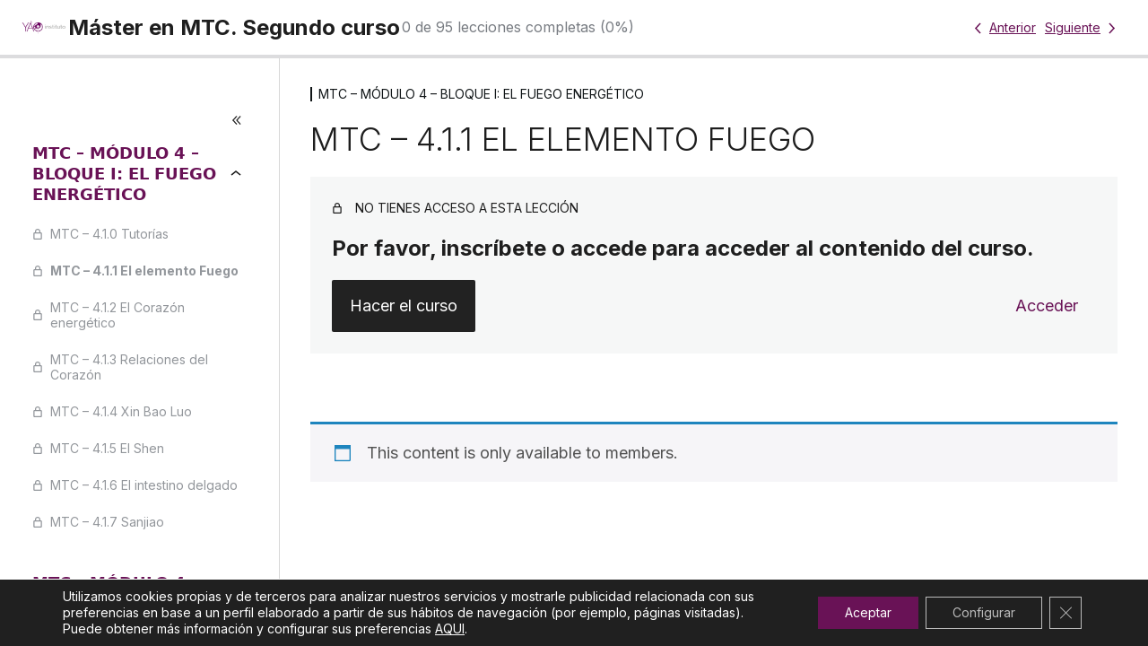

--- FILE ---
content_type: text/html; charset=UTF-8
request_url: https://academia.institutoyao.es/leccion/mtc-4-1-1-el-elemento-fuego/
body_size: 20989
content:
<!DOCTYPE html>
<html lang="es">
<head>
	<meta charset="UTF-8" />
	<meta name="viewport" content="width=device-width, initial-scale=1" />
<meta name='robots' content='max-image-preview:large' />
<meta name="viewport" content="width=device-width, initial-scale=1"><title>MTC &#8211; 4.1.1 El elemento Fuego &#8211; Academia Instituto Yào</title>
<link href='https://fonts.gstatic.com' crossorigin rel='preconnect' />
<link href='https://fonts.googleapis.com' crossorigin rel='preconnect' />
<link rel="alternate" type="application/rss+xml" title="Academia Instituto Yào &raquo; Feed" href="https://academia.institutoyao.es/feed/" />
<link rel="alternate" type="application/rss+xml" title="Academia Instituto Yào &raquo; Feed de los comentarios" href="https://academia.institutoyao.es/comments/feed/" />
<link rel="alternate" title="oEmbed (JSON)" type="application/json+oembed" href="https://academia.institutoyao.es/wp-json/oembed/1.0/embed?url=https%3A%2F%2Facademia.institutoyao.es%2Fleccion%2Fmtc-4-1-1-el-elemento-fuego%2F" />
<link rel="alternate" title="oEmbed (XML)" type="text/xml+oembed" href="https://academia.institutoyao.es/wp-json/oembed/1.0/embed?url=https%3A%2F%2Facademia.institutoyao.es%2Fleccion%2Fmtc-4-1-1-el-elemento-fuego%2F&#038;format=xml" />
<style id='wp-img-auto-sizes-contain-inline-css'>
img:is([sizes=auto i],[sizes^="auto," i]){contain-intrinsic-size:3000px 1500px}
/*# sourceURL=wp-img-auto-sizes-contain-inline-css */
</style>
<link rel='stylesheet' id='wc-blocks-integration-css' href='https://academia.institutoyao.es/wp-content/plugins/woocommerce-subscriptions/vendor/woocommerce/subscriptions-core/build/index.css?ver=7.3.0' media='all' />
<link rel='stylesheet' id='dashicons-css' href='https://academia.institutoyao.es/wp-includes/css/dashicons.min.css?ver=6.9' media='all' />
<link rel='stylesheet' id='sensei-pro-learning-mode-css' href='https://academia.institutoyao.es/wp-content/plugins/woothemes-sensei/plugins/sensei-pro/assets/dist/premium-templates/learning-mode-pro.css?ver=a07672d7b2111d07fcc6' media='all' />
<link rel='stylesheet' id='sensei-theme-blocks-css' href='https://academia.institutoyao.es/wp-content/plugins/sensei-lms/assets/dist/css/sensei-theme-blocks.css?ver=73ecbb6dc2a4bb3f34c0' media='all' />
<link rel='stylesheet' id='sensei-sidebar-mobile-menu-css' href='https://academia.institutoyao.es/wp-content/plugins/sensei-lms/assets/dist/css/sensei-course-theme/sidebar-mobile-menu.css?ver=53d54bd44d285a126cca' media='all' />
<style id='wp-emoji-styles-inline-css'>

	img.wp-smiley, img.emoji {
		display: inline !important;
		border: none !important;
		box-shadow: none !important;
		height: 1em !important;
		width: 1em !important;
		margin: 0 0.07em !important;
		vertical-align: -0.1em !important;
		background: none !important;
		padding: 0 !important;
	}
/*# sourceURL=wp-emoji-styles-inline-css */
</style>
<link rel='stylesheet' id='wp-block-library-css' href='https://academia.institutoyao.es/wp-includes/css/dist/block-library/style.min.css?ver=6.9' media='all' />
<style id='classic-theme-styles-inline-css'>
/*! This file is auto-generated */
.wp-block-button__link{color:#fff;background-color:#32373c;border-radius:9999px;box-shadow:none;text-decoration:none;padding:calc(.667em + 2px) calc(1.333em + 2px);font-size:1.125em}.wp-block-file__button{background:#32373c;color:#fff;text-decoration:none}
/*# sourceURL=/wp-includes/css/classic-themes.min.css */
</style>
<link rel='stylesheet' id='sensei-pro-shared-module-sensei-fontawesome-css' href='https://academia.institutoyao.es/wp-content/plugins/woothemes-sensei/plugins/sensei-pro/assets/dist/shared-module/sensei-fontawesome.css?ver=5dec0aae88900d842d47' media='all' />
<link rel='stylesheet' id='wp-components-css' href='https://academia.institutoyao.es/wp-includes/css/dist/components/style.min.css?ver=6.9' media='all' />
<link rel='stylesheet' id='sensei-interactive-blocks-styles-css' href='https://academia.institutoyao.es/wp-content/plugins/woothemes-sensei/plugins/sensei-pro/assets/dist/interactive-blocks/interactive-blocks-styles.css?ver=5dac63ddc4cdfe84f0dd' media='all' />
<link rel='stylesheet' id='wc-memberships-blocks-css' href='https://academia.institutoyao.es/wp-content/plugins/woocommerce-memberships/assets/css/blocks/wc-memberships-blocks.min.css?ver=1.26.8' media='all' />
<link rel='stylesheet' id='sensei-block-patterns-style-css' href='https://academia.institutoyao.es/wp-content/plugins/sensei-lms/assets/dist/css/block-patterns.css?ver=9948cd71726f87989c2e' media='all' />
<link rel='stylesheet' id='sensei-join-group-block-style-css' href='https://academia.institutoyao.es/wp-content/plugins/woothemes-sensei/plugins/sensei-pro/assets/dist/style-student-groups/join-group-block.css?ver=1.24.5' media='all' />
<link rel='stylesheet' id='sensei-group-members-list-block-style-css' href='https://academia.institutoyao.es/wp-content/plugins/woothemes-sensei/plugins/sensei-pro/assets/dist/style-student-groups/group-members-list-block.css?ver=1.24.5' media='all' />
<link rel='stylesheet' id='sensei-shared-blocks-style-css' href='https://academia.institutoyao.es/wp-content/plugins/sensei-lms/assets/dist/blocks/shared-style.css?ver=b43aedd9cc9730817e3d' media='all' />
<link rel='stylesheet' id='sensei-single-lesson-style-css' href='https://academia.institutoyao.es/wp-content/plugins/sensei-lms/assets/dist/blocks/single-lesson-style.css?ver=c103751536385b04ed1b' media='all' />
<link rel='stylesheet' id='sensei-global-blocks-style-css' href='https://academia.institutoyao.es/wp-content/plugins/sensei-lms/assets/dist/blocks/global-blocks-style.css?ver=1c8afabded256513ba86' media='all' />
<style id='global-styles-inline-css'>
:root{--wp--preset--aspect-ratio--square: 1;--wp--preset--aspect-ratio--4-3: 4/3;--wp--preset--aspect-ratio--3-4: 3/4;--wp--preset--aspect-ratio--3-2: 3/2;--wp--preset--aspect-ratio--2-3: 2/3;--wp--preset--aspect-ratio--16-9: 16/9;--wp--preset--aspect-ratio--9-16: 9/16;--wp--preset--color--black: #000000;--wp--preset--color--cyan-bluish-gray: #abb8c3;--wp--preset--color--white: #ffffff;--wp--preset--color--pale-pink: #f78da7;--wp--preset--color--vivid-red: #cf2e2e;--wp--preset--color--luminous-vivid-orange: #ff6900;--wp--preset--color--luminous-vivid-amber: #fcb900;--wp--preset--color--light-green-cyan: #7bdcb5;--wp--preset--color--vivid-green-cyan: #00d084;--wp--preset--color--pale-cyan-blue: #8ed1fc;--wp--preset--color--vivid-cyan-blue: #0693e3;--wp--preset--color--vivid-purple: #9b51e0;--wp--preset--color--contrast: var(--contrast);--wp--preset--color--contrast-2: var(--contrast-2);--wp--preset--color--contrast-3: var(--contrast-3);--wp--preset--color--base: var(--base);--wp--preset--color--base-3: var(--base-3);--wp--preset--color--accent: var(--accent);--wp--preset--gradient--vivid-cyan-blue-to-vivid-purple: linear-gradient(135deg,rgb(6,147,227) 0%,rgb(155,81,224) 100%);--wp--preset--gradient--light-green-cyan-to-vivid-green-cyan: linear-gradient(135deg,rgb(122,220,180) 0%,rgb(0,208,130) 100%);--wp--preset--gradient--luminous-vivid-amber-to-luminous-vivid-orange: linear-gradient(135deg,rgb(252,185,0) 0%,rgb(255,105,0) 100%);--wp--preset--gradient--luminous-vivid-orange-to-vivid-red: linear-gradient(135deg,rgb(255,105,0) 0%,rgb(207,46,46) 100%);--wp--preset--gradient--very-light-gray-to-cyan-bluish-gray: linear-gradient(135deg,rgb(238,238,238) 0%,rgb(169,184,195) 100%);--wp--preset--gradient--cool-to-warm-spectrum: linear-gradient(135deg,rgb(74,234,220) 0%,rgb(151,120,209) 20%,rgb(207,42,186) 40%,rgb(238,44,130) 60%,rgb(251,105,98) 80%,rgb(254,248,76) 100%);--wp--preset--gradient--blush-light-purple: linear-gradient(135deg,rgb(255,206,236) 0%,rgb(152,150,240) 100%);--wp--preset--gradient--blush-bordeaux: linear-gradient(135deg,rgb(254,205,165) 0%,rgb(254,45,45) 50%,rgb(107,0,62) 100%);--wp--preset--gradient--luminous-dusk: linear-gradient(135deg,rgb(255,203,112) 0%,rgb(199,81,192) 50%,rgb(65,88,208) 100%);--wp--preset--gradient--pale-ocean: linear-gradient(135deg,rgb(255,245,203) 0%,rgb(182,227,212) 50%,rgb(51,167,181) 100%);--wp--preset--gradient--electric-grass: linear-gradient(135deg,rgb(202,248,128) 0%,rgb(113,206,126) 100%);--wp--preset--gradient--midnight: linear-gradient(135deg,rgb(2,3,129) 0%,rgb(40,116,252) 100%);--wp--preset--font-size--small: 13px;--wp--preset--font-size--medium: 20px;--wp--preset--font-size--large: 36px;--wp--preset--font-size--x-large: 42px;--wp--preset--spacing--20: 0.44rem;--wp--preset--spacing--30: 0.67rem;--wp--preset--spacing--40: 1rem;--wp--preset--spacing--50: 1.5rem;--wp--preset--spacing--60: 2.25rem;--wp--preset--spacing--70: 3.38rem;--wp--preset--spacing--80: 5.06rem;--wp--preset--shadow--natural: 6px 6px 9px rgba(0, 0, 0, 0.2);--wp--preset--shadow--deep: 12px 12px 50px rgba(0, 0, 0, 0.4);--wp--preset--shadow--sharp: 6px 6px 0px rgba(0, 0, 0, 0.2);--wp--preset--shadow--outlined: 6px 6px 0px -3px rgb(255, 255, 255), 6px 6px rgb(0, 0, 0);--wp--preset--shadow--crisp: 6px 6px 0px rgb(0, 0, 0);}:where(.is-layout-flex){gap: 0.5em;}:where(.is-layout-grid){gap: 0.5em;}body .is-layout-flex{display: flex;}.is-layout-flex{flex-wrap: wrap;align-items: center;}.is-layout-flex > :is(*, div){margin: 0;}body .is-layout-grid{display: grid;}.is-layout-grid > :is(*, div){margin: 0;}:where(.wp-block-columns.is-layout-flex){gap: 2em;}:where(.wp-block-columns.is-layout-grid){gap: 2em;}:where(.wp-block-post-template.is-layout-flex){gap: 1.25em;}:where(.wp-block-post-template.is-layout-grid){gap: 1.25em;}.has-black-color{color: var(--wp--preset--color--black) !important;}.has-cyan-bluish-gray-color{color: var(--wp--preset--color--cyan-bluish-gray) !important;}.has-white-color{color: var(--wp--preset--color--white) !important;}.has-pale-pink-color{color: var(--wp--preset--color--pale-pink) !important;}.has-vivid-red-color{color: var(--wp--preset--color--vivid-red) !important;}.has-luminous-vivid-orange-color{color: var(--wp--preset--color--luminous-vivid-orange) !important;}.has-luminous-vivid-amber-color{color: var(--wp--preset--color--luminous-vivid-amber) !important;}.has-light-green-cyan-color{color: var(--wp--preset--color--light-green-cyan) !important;}.has-vivid-green-cyan-color{color: var(--wp--preset--color--vivid-green-cyan) !important;}.has-pale-cyan-blue-color{color: var(--wp--preset--color--pale-cyan-blue) !important;}.has-vivid-cyan-blue-color{color: var(--wp--preset--color--vivid-cyan-blue) !important;}.has-vivid-purple-color{color: var(--wp--preset--color--vivid-purple) !important;}.has-black-background-color{background-color: var(--wp--preset--color--black) !important;}.has-cyan-bluish-gray-background-color{background-color: var(--wp--preset--color--cyan-bluish-gray) !important;}.has-white-background-color{background-color: var(--wp--preset--color--white) !important;}.has-pale-pink-background-color{background-color: var(--wp--preset--color--pale-pink) !important;}.has-vivid-red-background-color{background-color: var(--wp--preset--color--vivid-red) !important;}.has-luminous-vivid-orange-background-color{background-color: var(--wp--preset--color--luminous-vivid-orange) !important;}.has-luminous-vivid-amber-background-color{background-color: var(--wp--preset--color--luminous-vivid-amber) !important;}.has-light-green-cyan-background-color{background-color: var(--wp--preset--color--light-green-cyan) !important;}.has-vivid-green-cyan-background-color{background-color: var(--wp--preset--color--vivid-green-cyan) !important;}.has-pale-cyan-blue-background-color{background-color: var(--wp--preset--color--pale-cyan-blue) !important;}.has-vivid-cyan-blue-background-color{background-color: var(--wp--preset--color--vivid-cyan-blue) !important;}.has-vivid-purple-background-color{background-color: var(--wp--preset--color--vivid-purple) !important;}.has-black-border-color{border-color: var(--wp--preset--color--black) !important;}.has-cyan-bluish-gray-border-color{border-color: var(--wp--preset--color--cyan-bluish-gray) !important;}.has-white-border-color{border-color: var(--wp--preset--color--white) !important;}.has-pale-pink-border-color{border-color: var(--wp--preset--color--pale-pink) !important;}.has-vivid-red-border-color{border-color: var(--wp--preset--color--vivid-red) !important;}.has-luminous-vivid-orange-border-color{border-color: var(--wp--preset--color--luminous-vivid-orange) !important;}.has-luminous-vivid-amber-border-color{border-color: var(--wp--preset--color--luminous-vivid-amber) !important;}.has-light-green-cyan-border-color{border-color: var(--wp--preset--color--light-green-cyan) !important;}.has-vivid-green-cyan-border-color{border-color: var(--wp--preset--color--vivid-green-cyan) !important;}.has-pale-cyan-blue-border-color{border-color: var(--wp--preset--color--pale-cyan-blue) !important;}.has-vivid-cyan-blue-border-color{border-color: var(--wp--preset--color--vivid-cyan-blue) !important;}.has-vivid-purple-border-color{border-color: var(--wp--preset--color--vivid-purple) !important;}.has-vivid-cyan-blue-to-vivid-purple-gradient-background{background: var(--wp--preset--gradient--vivid-cyan-blue-to-vivid-purple) !important;}.has-light-green-cyan-to-vivid-green-cyan-gradient-background{background: var(--wp--preset--gradient--light-green-cyan-to-vivid-green-cyan) !important;}.has-luminous-vivid-amber-to-luminous-vivid-orange-gradient-background{background: var(--wp--preset--gradient--luminous-vivid-amber-to-luminous-vivid-orange) !important;}.has-luminous-vivid-orange-to-vivid-red-gradient-background{background: var(--wp--preset--gradient--luminous-vivid-orange-to-vivid-red) !important;}.has-very-light-gray-to-cyan-bluish-gray-gradient-background{background: var(--wp--preset--gradient--very-light-gray-to-cyan-bluish-gray) !important;}.has-cool-to-warm-spectrum-gradient-background{background: var(--wp--preset--gradient--cool-to-warm-spectrum) !important;}.has-blush-light-purple-gradient-background{background: var(--wp--preset--gradient--blush-light-purple) !important;}.has-blush-bordeaux-gradient-background{background: var(--wp--preset--gradient--blush-bordeaux) !important;}.has-luminous-dusk-gradient-background{background: var(--wp--preset--gradient--luminous-dusk) !important;}.has-pale-ocean-gradient-background{background: var(--wp--preset--gradient--pale-ocean) !important;}.has-electric-grass-gradient-background{background: var(--wp--preset--gradient--electric-grass) !important;}.has-midnight-gradient-background{background: var(--wp--preset--gradient--midnight) !important;}.has-small-font-size{font-size: var(--wp--preset--font-size--small) !important;}.has-medium-font-size{font-size: var(--wp--preset--font-size--medium) !important;}.has-large-font-size{font-size: var(--wp--preset--font-size--large) !important;}.has-x-large-font-size{font-size: var(--wp--preset--font-size--x-large) !important;}
:where(.wp-block-post-template.is-layout-flex){gap: 1.25em;}:where(.wp-block-post-template.is-layout-grid){gap: 1.25em;}
:where(.wp-block-term-template.is-layout-flex){gap: 1.25em;}:where(.wp-block-term-template.is-layout-grid){gap: 1.25em;}
:where(.wp-block-columns.is-layout-flex){gap: 2em;}:where(.wp-block-columns.is-layout-grid){gap: 2em;}
:root :where(.wp-block-pullquote){font-size: 1.5em;line-height: 1.6;}
/*# sourceURL=global-styles-inline-css */
</style>
<style id='wp-block-template-skip-link-inline-css'>

		.skip-link.screen-reader-text {
			border: 0;
			clip-path: inset(50%);
			height: 1px;
			margin: -1px;
			overflow: hidden;
			padding: 0;
			position: absolute !important;
			width: 1px;
			word-wrap: normal !important;
		}

		.skip-link.screen-reader-text:focus {
			background-color: #eee;
			clip-path: none;
			color: #444;
			display: block;
			font-size: 1em;
			height: auto;
			left: 5px;
			line-height: normal;
			padding: 15px 23px 14px;
			text-decoration: none;
			top: 5px;
			width: auto;
			z-index: 100000;
		}
/*# sourceURL=wp-block-template-skip-link-inline-css */
</style>
<link rel='stylesheet' id='module-frontend-css' href='https://academia.institutoyao.es/wp-content/plugins/sensei-lms/assets/dist/css/modules-frontend.css?ver=6f282392f857e1cd0631' media='all' />
<link rel='stylesheet' id='pages-frontend-css' href='https://academia.institutoyao.es/wp-content/plugins/sensei-lms/assets/dist/css/pages-frontend.css?ver=273eee0a3eb3fc744030' media='all' />
<link rel='stylesheet' id='woocommerce-layout-css' href='https://academia.institutoyao.es/wp-content/plugins/woocommerce/assets/css/woocommerce-layout.css?ver=10.4.3' media='all' />
<link rel='stylesheet' id='woocommerce-smallscreen-css' href='https://academia.institutoyao.es/wp-content/plugins/woocommerce/assets/css/woocommerce-smallscreen.css?ver=10.4.3' media='only screen and (max-width: 768px)' />
<link rel='stylesheet' id='woocommerce-general-css' href='https://academia.institutoyao.es/wp-content/plugins/woocommerce/assets/css/woocommerce.css?ver=10.4.3' media='all' />
<style id='woocommerce-general-inline-css'>
.woocommerce .page-header-image-single {display: none;}.woocommerce .entry-content,.woocommerce .product .entry-summary {margin-top: 0;}.related.products {clear: both;}.checkout-subscribe-prompt.clear {visibility: visible;height: initial;width: initial;}@media (max-width:768px) {.woocommerce .woocommerce-ordering,.woocommerce-page .woocommerce-ordering {float: none;}.woocommerce .woocommerce-ordering select {max-width: 100%;}.woocommerce ul.products li.product,.woocommerce-page ul.products li.product,.woocommerce-page[class*=columns-] ul.products li.product,.woocommerce[class*=columns-] ul.products li.product {width: 100%;float: none;}}
/*# sourceURL=woocommerce-general-inline-css */
</style>
<style id='woocommerce-inline-inline-css'>
.woocommerce form .form-row .required { visibility: visible; }
/*# sourceURL=woocommerce-inline-inline-css */
</style>
<link rel='stylesheet' id='sensei_course_progress-frontend-css' href='https://academia.institutoyao.es/wp-content/plugins/sensei-course-progress/assets/dist/css/frontend.css?ver=2.0.4' media='all' />
<link rel='stylesheet' id='wc-memberships-frontend-css' href='https://academia.institutoyao.es/wp-content/plugins/woocommerce-memberships/assets/css/frontend/wc-memberships-frontend.min.css?ver=1.26.8' media='all' />
<link rel='stylesheet' id='generate-widget-areas-css' href='https://academia.institutoyao.es/wp-content/themes/generatepress/assets/css/components/widget-areas.min.css?ver=3.6.1' media='all' />
<link rel='stylesheet' id='generate-style-css' href='https://academia.institutoyao.es/wp-content/themes/generatepress/assets/css/main.min.css?ver=3.6.1' media='all' />
<style id='generate-style-inline-css'>
body{background-color:var(--base-3);color:var(--contrast);}a{color:var(--contrast-3);}a{text-decoration:underline;}.entry-title a, .site-branding a, a.button, .wp-block-button__link, .main-navigation a{text-decoration:none;}a:hover, a:focus, a:active{color:var(--accent);}.grid-container{max-width:1220px;}.wp-block-group__inner-container{max-width:1220px;margin-left:auto;margin-right:auto;}.site-header .header-image{width:200px;}:root{--contrast:#222222;--contrast-2:#81B14F;--contrast-3:#691256;--base:#6E2A05;--base-3:#ffffff;--accent:#C4BD8B;}:root .has-contrast-color{color:var(--contrast);}:root .has-contrast-background-color{background-color:var(--contrast);}:root .has-contrast-2-color{color:var(--contrast-2);}:root .has-contrast-2-background-color{background-color:var(--contrast-2);}:root .has-contrast-3-color{color:var(--contrast-3);}:root .has-contrast-3-background-color{background-color:var(--contrast-3);}:root .has-base-color{color:var(--base);}:root .has-base-background-color{background-color:var(--base);}:root .has-base-3-color{color:var(--base-3);}:root .has-base-3-background-color{background-color:var(--base-3);}:root .has-accent-color{color:var(--accent);}:root .has-accent-background-color{background-color:var(--accent);}.top-bar{background-color:#636363;color:#ffffff;}.top-bar a{color:#ffffff;}.top-bar a:hover{color:#303030;}.site-header{background-color:var(--base-3);color:var(--contrast);}.site-header a{color:var(--contrast-2);}.site-header a:hover{color:var(--contrast);}.main-title a,.main-title a:hover{color:var(--contrast-3);}.site-description{color:var(--contrast);}.mobile-menu-control-wrapper .menu-toggle,.mobile-menu-control-wrapper .menu-toggle:hover,.mobile-menu-control-wrapper .menu-toggle:focus,.has-inline-mobile-toggle #site-navigation.toggled{background-color:rgba(0, 0, 0, 0.02);}.main-navigation,.main-navigation ul ul{background-color:var(--base-3);}.main-navigation .main-nav ul li a, .main-navigation .menu-toggle, .main-navigation .menu-bar-items{color:var(--contrast);}.main-navigation .main-nav ul li:not([class*="current-menu-"]):hover > a, .main-navigation .main-nav ul li:not([class*="current-menu-"]):focus > a, .main-navigation .main-nav ul li.sfHover:not([class*="current-menu-"]) > a, .main-navigation .menu-bar-item:hover > a, .main-navigation .menu-bar-item.sfHover > a{color:var(--contrast-3);}button.menu-toggle:hover,button.menu-toggle:focus{color:var(--contrast);}.navigation-search input[type="search"],.navigation-search input[type="search"]:active, .navigation-search input[type="search"]:focus, .main-navigation .main-nav ul li.search-item.active > a, .main-navigation .menu-bar-items .search-item.active > a{color:var(--contrast-3);}.separate-containers .inside-article, .separate-containers .comments-area, .separate-containers .page-header, .one-container .container, .separate-containers .paging-navigation, .inside-page-header{background-color:var(--base-3);}.entry-title a{color:var(--contrast);}.entry-title a:hover{color:var(--contrast-3);}.entry-meta{color:var(--contrast-3);}.sidebar .widget{background-color:var(--base-3);}.footer-widgets{background-color:var(--base-3);}.site-info{background-color:var(--base-3);}input[type="text"],input[type="email"],input[type="url"],input[type="password"],input[type="search"],input[type="tel"],input[type="number"],textarea,select{color:var(--contrast);background-color:var(--base-2);border-color:var(--contrast-3);}input[type="text"]:focus,input[type="email"]:focus,input[type="url"]:focus,input[type="password"]:focus,input[type="search"]:focus,input[type="tel"]:focus,input[type="number"]:focus,textarea:focus,select:focus{color:var(--contrast);background-color:var(--base-2);border-color:var(--contrast-3);}button,html input[type="button"],input[type="reset"],input[type="submit"],a.button,a.wp-block-button__link:not(.has-background){color:#ffffff;background-color:var(--contrast);}button:hover,html input[type="button"]:hover,input[type="reset"]:hover,input[type="submit"]:hover,a.button:hover,button:focus,html input[type="button"]:focus,input[type="reset"]:focus,input[type="submit"]:focus,a.button:focus,a.wp-block-button__link:not(.has-background):active,a.wp-block-button__link:not(.has-background):focus,a.wp-block-button__link:not(.has-background):hover{color:var(--contrast);background-color:var(--accent);}a.generate-back-to-top{background-color:rgba( 0,0,0,0.4 );color:#ffffff;}a.generate-back-to-top:hover,a.generate-back-to-top:focus{background-color:rgba( 0,0,0,0.6 );color:#ffffff;}:root{--gp-search-modal-bg-color:var(--base-3);--gp-search-modal-text-color:var(--contrast);--gp-search-modal-overlay-bg-color:rgba(0,0,0,0.2);}@media (max-width:768px){.main-navigation .menu-bar-item:hover > a, .main-navigation .menu-bar-item.sfHover > a{background:none;color:var(--contrast);}}.nav-below-header .main-navigation .inside-navigation.grid-container, .nav-above-header .main-navigation .inside-navigation.grid-container{padding:0px 20px 0px 20px;}.site-main .wp-block-group__inner-container{padding:40px;}.separate-containers .paging-navigation{padding-top:20px;padding-bottom:20px;}.entry-content .alignwide, body:not(.no-sidebar) .entry-content .alignfull{margin-left:-40px;width:calc(100% + 80px);max-width:calc(100% + 80px);}.rtl .menu-item-has-children .dropdown-menu-toggle{padding-left:20px;}.rtl .main-navigation .main-nav ul li.menu-item-has-children > a{padding-right:20px;}@media (max-width:768px){.separate-containers .inside-article, .separate-containers .comments-area, .separate-containers .page-header, .separate-containers .paging-navigation, .one-container .site-content, .inside-page-header{padding:30px;}.site-main .wp-block-group__inner-container{padding:30px;}.inside-top-bar{padding-right:30px;padding-left:30px;}.inside-header{padding-right:30px;padding-left:30px;}.widget-area .widget{padding-top:30px;padding-right:30px;padding-bottom:30px;padding-left:30px;}.footer-widgets-container{padding-top:30px;padding-right:30px;padding-bottom:30px;padding-left:30px;}.inside-site-info{padding-right:30px;padding-left:30px;}.entry-content .alignwide, body:not(.no-sidebar) .entry-content .alignfull{margin-left:-30px;width:calc(100% + 60px);max-width:calc(100% + 60px);}.one-container .site-main .paging-navigation{margin-bottom:20px;}}/* End cached CSS */.is-right-sidebar{width:30%;}.is-left-sidebar{width:30%;}.site-content .content-area{width:100%;}@media (max-width:768px){.main-navigation .menu-toggle,.sidebar-nav-mobile:not(#sticky-placeholder){display:block;}.main-navigation ul,.gen-sidebar-nav,.main-navigation:not(.slideout-navigation):not(.toggled) .main-nav > ul,.has-inline-mobile-toggle #site-navigation .inside-navigation > *:not(.navigation-search):not(.main-nav){display:none;}.nav-align-right .inside-navigation,.nav-align-center .inside-navigation{justify-content:space-between;}.has-inline-mobile-toggle .mobile-menu-control-wrapper{display:flex;flex-wrap:wrap;}.has-inline-mobile-toggle .inside-header{flex-direction:row;text-align:left;flex-wrap:wrap;}.has-inline-mobile-toggle .header-widget,.has-inline-mobile-toggle #site-navigation{flex-basis:100%;}.nav-float-left .has-inline-mobile-toggle #site-navigation{order:10;}}
.elementor-template-full-width .site-content{display:block;}
/*# sourceURL=generate-style-inline-css */
</style>
<link rel='stylesheet' id='generate-child-css' href='https://academia.institutoyao.es/wp-content/themes/generatepress_child/style.css?ver=1649333445' media='all' />
<link rel='stylesheet' id='generate-google-fonts-css' href='https://fonts.googleapis.com/css?family=Source+Sans+Pro%3A200%2C200italic%2C300%2C300italic%2Cregular%2Citalic%2C600%2C600italic%2C700%2C700italic%2C900%2C900italic&#038;display=auto&#038;ver=3.6.1' media='all' />
<link rel='stylesheet' id='elementor-frontend-css' href='https://academia.institutoyao.es/wp-content/plugins/elementor/assets/css/frontend.min.css?ver=3.34.2' media='all' />
<link rel='stylesheet' id='widget-image-css' href='https://academia.institutoyao.es/wp-content/plugins/elementor/assets/css/widget-image.min.css?ver=3.34.2' media='all' />
<link rel='stylesheet' id='widget-nav-menu-css' href='https://academia.institutoyao.es/wp-content/plugins/elementor-pro/assets/css/widget-nav-menu.min.css?ver=3.34.2' media='all' />
<link rel='stylesheet' id='widget-divider-css' href='https://academia.institutoyao.es/wp-content/plugins/elementor/assets/css/widget-divider.min.css?ver=3.34.2' media='all' />
<link rel='stylesheet' id='widget-heading-css' href='https://academia.institutoyao.es/wp-content/plugins/elementor/assets/css/widget-heading.min.css?ver=3.34.2' media='all' />
<link rel='stylesheet' id='elementor-icons-css' href='https://academia.institutoyao.es/wp-content/plugins/elementor/assets/lib/eicons/css/elementor-icons.min.css?ver=5.46.0' media='all' />
<link rel='stylesheet' id='elementor-post-10-css' href='https://academia.institutoyao.es/wp-content/uploads/elementor/css/post-10.css?ver=1769409438' media='all' />
<link rel='stylesheet' id='font-awesome-5-all-css' href='https://academia.institutoyao.es/wp-content/plugins/elementor/assets/lib/font-awesome/css/all.min.css?ver=3.34.2' media='all' />
<link rel='stylesheet' id='font-awesome-4-shim-css' href='https://academia.institutoyao.es/wp-content/plugins/elementor/assets/lib/font-awesome/css/v4-shims.min.css?ver=3.34.2' media='all' />
<link rel='stylesheet' id='elementor-post-573-css' href='https://academia.institutoyao.es/wp-content/uploads/elementor/css/post-573.css?ver=1769409438' media='all' />
<link rel='stylesheet' id='elementor-post-748-css' href='https://academia.institutoyao.es/wp-content/uploads/elementor/css/post-748.css?ver=1769409438' media='all' />
<link rel='stylesheet' id='sensei-wcpc-courses-css' href='https://academia.institutoyao.es/wp-content/plugins/woothemes-sensei/plugins/sensei-pro/assets/dist/wc-paid-courses/css/sensei-wcpc-courses.css?ver=d3be196e2d32e2589b5e' media='all' />
<link rel='stylesheet' id='sensei-course-theme-style-css' href='https://academia.institutoyao.es/wp-content/plugins/sensei-lms/assets/dist/css/learning-mode.4-0-2.css?ver=e462d71d3b8583a217f7' media='all' />
<link rel='stylesheet' id='sensei-course-themecompatibility-style-css' href='https://academia.institutoyao.es/wp-content/plugins/sensei-lms/assets/dist/css/learning-mode-compat.css?ver=012dc2e6b236cf39f73e' media='all' />
<link rel='stylesheet' id='sensei-course-theme-fonts-css' href='https://fonts.googleapis.com/css2?family=Inter:wght@300;400;500;600;700&#038;family=Source+Serif+Pro:ital,wght@0,200;0,300;0,400;0,600;0,700;0,900;1,200;1,300;1,400;1,600;1,700;1,900&#038;display=swap' media='all' />
<link rel='stylesheet' id='moove_gdpr_frontend-css' href='https://academia.institutoyao.es/wp-content/plugins/gdpr-cookie-compliance/dist/styles/gdpr-main-nf.css?ver=5.0.9' media='all' />
<style id='moove_gdpr_frontend-inline-css'>
				#moove_gdpr_cookie_modal .moove-gdpr-modal-content .moove-gdpr-tab-main h3.tab-title, 
				#moove_gdpr_cookie_modal .moove-gdpr-modal-content .moove-gdpr-tab-main span.tab-title,
				#moove_gdpr_cookie_modal .moove-gdpr-modal-content .moove-gdpr-modal-left-content #moove-gdpr-menu li a, 
				#moove_gdpr_cookie_modal .moove-gdpr-modal-content .moove-gdpr-modal-left-content #moove-gdpr-menu li button,
				#moove_gdpr_cookie_modal .moove-gdpr-modal-content .moove-gdpr-modal-left-content .moove-gdpr-branding-cnt a,
				#moove_gdpr_cookie_modal .moove-gdpr-modal-content .moove-gdpr-modal-footer-content .moove-gdpr-button-holder a.mgbutton, 
				#moove_gdpr_cookie_modal .moove-gdpr-modal-content .moove-gdpr-modal-footer-content .moove-gdpr-button-holder button.mgbutton,
				#moove_gdpr_cookie_modal .cookie-switch .cookie-slider:after, 
				#moove_gdpr_cookie_modal .cookie-switch .slider:after, 
				#moove_gdpr_cookie_modal .switch .cookie-slider:after, 
				#moove_gdpr_cookie_modal .switch .slider:after,
				#moove_gdpr_cookie_info_bar .moove-gdpr-info-bar-container .moove-gdpr-info-bar-content p, 
				#moove_gdpr_cookie_info_bar .moove-gdpr-info-bar-container .moove-gdpr-info-bar-content p a,
				#moove_gdpr_cookie_info_bar .moove-gdpr-info-bar-container .moove-gdpr-info-bar-content a.mgbutton, 
				#moove_gdpr_cookie_info_bar .moove-gdpr-info-bar-container .moove-gdpr-info-bar-content button.mgbutton,
				#moove_gdpr_cookie_modal .moove-gdpr-modal-content .moove-gdpr-tab-main .moove-gdpr-tab-main-content h1, 
				#moove_gdpr_cookie_modal .moove-gdpr-modal-content .moove-gdpr-tab-main .moove-gdpr-tab-main-content h2, 
				#moove_gdpr_cookie_modal .moove-gdpr-modal-content .moove-gdpr-tab-main .moove-gdpr-tab-main-content h3, 
				#moove_gdpr_cookie_modal .moove-gdpr-modal-content .moove-gdpr-tab-main .moove-gdpr-tab-main-content h4, 
				#moove_gdpr_cookie_modal .moove-gdpr-modal-content .moove-gdpr-tab-main .moove-gdpr-tab-main-content h5, 
				#moove_gdpr_cookie_modal .moove-gdpr-modal-content .moove-gdpr-tab-main .moove-gdpr-tab-main-content h6,
				#moove_gdpr_cookie_modal .moove-gdpr-modal-content.moove_gdpr_modal_theme_v2 .moove-gdpr-modal-title .tab-title,
				#moove_gdpr_cookie_modal .moove-gdpr-modal-content.moove_gdpr_modal_theme_v2 .moove-gdpr-tab-main h3.tab-title, 
				#moove_gdpr_cookie_modal .moove-gdpr-modal-content.moove_gdpr_modal_theme_v2 .moove-gdpr-tab-main span.tab-title,
				#moove_gdpr_cookie_modal .moove-gdpr-modal-content.moove_gdpr_modal_theme_v2 .moove-gdpr-branding-cnt a {
					font-weight: inherit				}
			#moove_gdpr_cookie_modal,#moove_gdpr_cookie_info_bar,.gdpr_cookie_settings_shortcode_content{font-family:inherit}#moove_gdpr_save_popup_settings_button{background-color:#373737;color:#fff}#moove_gdpr_save_popup_settings_button:hover{background-color:#000}#moove_gdpr_cookie_info_bar .moove-gdpr-info-bar-container .moove-gdpr-info-bar-content a.mgbutton,#moove_gdpr_cookie_info_bar .moove-gdpr-info-bar-container .moove-gdpr-info-bar-content button.mgbutton{background-color:#691256}#moove_gdpr_cookie_modal .moove-gdpr-modal-content .moove-gdpr-modal-footer-content .moove-gdpr-button-holder a.mgbutton,#moove_gdpr_cookie_modal .moove-gdpr-modal-content .moove-gdpr-modal-footer-content .moove-gdpr-button-holder button.mgbutton,.gdpr_cookie_settings_shortcode_content .gdpr-shr-button.button-green{background-color:#691256;border-color:#691256}#moove_gdpr_cookie_modal .moove-gdpr-modal-content .moove-gdpr-modal-footer-content .moove-gdpr-button-holder a.mgbutton:hover,#moove_gdpr_cookie_modal .moove-gdpr-modal-content .moove-gdpr-modal-footer-content .moove-gdpr-button-holder button.mgbutton:hover,.gdpr_cookie_settings_shortcode_content .gdpr-shr-button.button-green:hover{background-color:#fff;color:#691256}#moove_gdpr_cookie_modal .moove-gdpr-modal-content .moove-gdpr-modal-close i,#moove_gdpr_cookie_modal .moove-gdpr-modal-content .moove-gdpr-modal-close span.gdpr-icon{background-color:#691256;border:1px solid #691256}#moove_gdpr_cookie_info_bar span.moove-gdpr-infobar-allow-all.focus-g,#moove_gdpr_cookie_info_bar span.moove-gdpr-infobar-allow-all:focus,#moove_gdpr_cookie_info_bar button.moove-gdpr-infobar-allow-all.focus-g,#moove_gdpr_cookie_info_bar button.moove-gdpr-infobar-allow-all:focus,#moove_gdpr_cookie_info_bar span.moove-gdpr-infobar-reject-btn.focus-g,#moove_gdpr_cookie_info_bar span.moove-gdpr-infobar-reject-btn:focus,#moove_gdpr_cookie_info_bar button.moove-gdpr-infobar-reject-btn.focus-g,#moove_gdpr_cookie_info_bar button.moove-gdpr-infobar-reject-btn:focus,#moove_gdpr_cookie_info_bar span.change-settings-button.focus-g,#moove_gdpr_cookie_info_bar span.change-settings-button:focus,#moove_gdpr_cookie_info_bar button.change-settings-button.focus-g,#moove_gdpr_cookie_info_bar button.change-settings-button:focus{-webkit-box-shadow:0 0 1px 3px #691256;-moz-box-shadow:0 0 1px 3px #691256;box-shadow:0 0 1px 3px #691256}#moove_gdpr_cookie_modal .moove-gdpr-modal-content .moove-gdpr-modal-close i:hover,#moove_gdpr_cookie_modal .moove-gdpr-modal-content .moove-gdpr-modal-close span.gdpr-icon:hover,#moove_gdpr_cookie_info_bar span[data-href]>u.change-settings-button{color:#691256}#moove_gdpr_cookie_modal .moove-gdpr-modal-content .moove-gdpr-modal-left-content #moove-gdpr-menu li.menu-item-selected a span.gdpr-icon,#moove_gdpr_cookie_modal .moove-gdpr-modal-content .moove-gdpr-modal-left-content #moove-gdpr-menu li.menu-item-selected button span.gdpr-icon{color:inherit}#moove_gdpr_cookie_modal .moove-gdpr-modal-content .moove-gdpr-modal-left-content #moove-gdpr-menu li a span.gdpr-icon,#moove_gdpr_cookie_modal .moove-gdpr-modal-content .moove-gdpr-modal-left-content #moove-gdpr-menu li button span.gdpr-icon{color:inherit}#moove_gdpr_cookie_modal .gdpr-acc-link{line-height:0;font-size:0;color:transparent;position:absolute}#moove_gdpr_cookie_modal .moove-gdpr-modal-content .moove-gdpr-modal-close:hover i,#moove_gdpr_cookie_modal .moove-gdpr-modal-content .moove-gdpr-modal-left-content #moove-gdpr-menu li a,#moove_gdpr_cookie_modal .moove-gdpr-modal-content .moove-gdpr-modal-left-content #moove-gdpr-menu li button,#moove_gdpr_cookie_modal .moove-gdpr-modal-content .moove-gdpr-modal-left-content #moove-gdpr-menu li button i,#moove_gdpr_cookie_modal .moove-gdpr-modal-content .moove-gdpr-modal-left-content #moove-gdpr-menu li a i,#moove_gdpr_cookie_modal .moove-gdpr-modal-content .moove-gdpr-tab-main .moove-gdpr-tab-main-content a:hover,#moove_gdpr_cookie_info_bar.moove-gdpr-dark-scheme .moove-gdpr-info-bar-container .moove-gdpr-info-bar-content a.mgbutton:hover,#moove_gdpr_cookie_info_bar.moove-gdpr-dark-scheme .moove-gdpr-info-bar-container .moove-gdpr-info-bar-content button.mgbutton:hover,#moove_gdpr_cookie_info_bar.moove-gdpr-dark-scheme .moove-gdpr-info-bar-container .moove-gdpr-info-bar-content a:hover,#moove_gdpr_cookie_info_bar.moove-gdpr-dark-scheme .moove-gdpr-info-bar-container .moove-gdpr-info-bar-content button:hover,#moove_gdpr_cookie_info_bar.moove-gdpr-dark-scheme .moove-gdpr-info-bar-container .moove-gdpr-info-bar-content span.change-settings-button:hover,#moove_gdpr_cookie_info_bar.moove-gdpr-dark-scheme .moove-gdpr-info-bar-container .moove-gdpr-info-bar-content button.change-settings-button:hover,#moove_gdpr_cookie_info_bar.moove-gdpr-dark-scheme .moove-gdpr-info-bar-container .moove-gdpr-info-bar-content u.change-settings-button:hover,#moove_gdpr_cookie_info_bar span[data-href]>u.change-settings-button,#moove_gdpr_cookie_info_bar.moove-gdpr-dark-scheme .moove-gdpr-info-bar-container .moove-gdpr-info-bar-content a.mgbutton.focus-g,#moove_gdpr_cookie_info_bar.moove-gdpr-dark-scheme .moove-gdpr-info-bar-container .moove-gdpr-info-bar-content button.mgbutton.focus-g,#moove_gdpr_cookie_info_bar.moove-gdpr-dark-scheme .moove-gdpr-info-bar-container .moove-gdpr-info-bar-content a.focus-g,#moove_gdpr_cookie_info_bar.moove-gdpr-dark-scheme .moove-gdpr-info-bar-container .moove-gdpr-info-bar-content button.focus-g,#moove_gdpr_cookie_info_bar.moove-gdpr-dark-scheme .moove-gdpr-info-bar-container .moove-gdpr-info-bar-content a.mgbutton:focus,#moove_gdpr_cookie_info_bar.moove-gdpr-dark-scheme .moove-gdpr-info-bar-container .moove-gdpr-info-bar-content button.mgbutton:focus,#moove_gdpr_cookie_info_bar.moove-gdpr-dark-scheme .moove-gdpr-info-bar-container .moove-gdpr-info-bar-content a:focus,#moove_gdpr_cookie_info_bar.moove-gdpr-dark-scheme .moove-gdpr-info-bar-container .moove-gdpr-info-bar-content button:focus,#moove_gdpr_cookie_info_bar.moove-gdpr-dark-scheme .moove-gdpr-info-bar-container .moove-gdpr-info-bar-content span.change-settings-button.focus-g,span.change-settings-button:focus,button.change-settings-button.focus-g,button.change-settings-button:focus,#moove_gdpr_cookie_info_bar.moove-gdpr-dark-scheme .moove-gdpr-info-bar-container .moove-gdpr-info-bar-content u.change-settings-button.focus-g,#moove_gdpr_cookie_info_bar.moove-gdpr-dark-scheme .moove-gdpr-info-bar-container .moove-gdpr-info-bar-content u.change-settings-button:focus{color:#691256}#moove_gdpr_cookie_modal .moove-gdpr-branding.focus-g span,#moove_gdpr_cookie_modal .moove-gdpr-modal-content .moove-gdpr-tab-main a.focus-g,#moove_gdpr_cookie_modal .moove-gdpr-modal-content .moove-gdpr-tab-main .gdpr-cd-details-toggle.focus-g{color:#691256}#moove_gdpr_cookie_modal.gdpr_lightbox-hide{display:none}#moove_gdpr_cookie_info_bar .moove-gdpr-info-bar-container .moove-gdpr-info-bar-content a.mgbutton,#moove_gdpr_cookie_info_bar .moove-gdpr-info-bar-container .moove-gdpr-info-bar-content button.mgbutton,#moove_gdpr_cookie_modal .moove-gdpr-modal-content .moove-gdpr-modal-footer-content .moove-gdpr-button-holder a.mgbutton,#moove_gdpr_cookie_modal .moove-gdpr-modal-content .moove-gdpr-modal-footer-content .moove-gdpr-button-holder button.mgbutton,.gdpr-shr-button,#moove_gdpr_cookie_info_bar .moove-gdpr-infobar-close-btn{border-radius:0}
/*# sourceURL=moove_gdpr_frontend-inline-css */
</style>
<link rel='stylesheet' id='elementor-icons-shared-0-css' href='https://academia.institutoyao.es/wp-content/plugins/elementor/assets/lib/font-awesome/css/fontawesome.min.css?ver=5.15.3' media='all' />
<link rel='stylesheet' id='elementor-icons-fa-solid-css' href='https://academia.institutoyao.es/wp-content/plugins/elementor/assets/lib/font-awesome/css/solid.min.css?ver=5.15.3' media='all' />
<script src="https://academia.institutoyao.es/wp-includes/js/dist/vendor/wp-polyfill.min.js?ver=3.15.0" id="wp-polyfill-js"></script>
<script src="https://academia.institutoyao.es/wp-includes/js/jquery/jquery.min.js?ver=3.7.1" id="jquery-core-js"></script>
<script src="https://academia.institutoyao.es/wp-includes/js/jquery/jquery-migrate.min.js?ver=3.4.1" id="jquery-migrate-js"></script>
<script src="https://academia.institutoyao.es/wp-content/plugins/woocommerce/assets/js/jquery-blockui/jquery.blockUI.min.js?ver=2.7.0-wc.10.4.3" id="wc-jquery-blockui-js" defer data-wp-strategy="defer"></script>
<script id="wc-add-to-cart-js-extra">
var wc_add_to_cart_params = {"ajax_url":"/wp-admin/admin-ajax.php","wc_ajax_url":"/?wc-ajax=%%endpoint%%","i18n_view_cart":"Ver carrito","cart_url":"https://academia.institutoyao.es/carrito/","is_cart":"","cart_redirect_after_add":"no"};
//# sourceURL=wc-add-to-cart-js-extra
</script>
<script src="https://academia.institutoyao.es/wp-content/plugins/woocommerce/assets/js/frontend/add-to-cart.min.js?ver=10.4.3" id="wc-add-to-cart-js" defer data-wp-strategy="defer"></script>
<script src="https://academia.institutoyao.es/wp-content/plugins/woocommerce/assets/js/js-cookie/js.cookie.min.js?ver=2.1.4-wc.10.4.3" id="wc-js-cookie-js" defer data-wp-strategy="defer"></script>
<script id="woocommerce-js-extra">
var woocommerce_params = {"ajax_url":"/wp-admin/admin-ajax.php","wc_ajax_url":"/?wc-ajax=%%endpoint%%","i18n_password_show":"Mostrar contrase\u00f1a","i18n_password_hide":"Ocultar contrase\u00f1a"};
//# sourceURL=woocommerce-js-extra
</script>
<script src="https://academia.institutoyao.es/wp-content/plugins/woocommerce/assets/js/frontend/woocommerce.min.js?ver=10.4.3" id="woocommerce-js" defer data-wp-strategy="defer"></script>
<script src="https://academia.institutoyao.es/wp-content/plugins/elementor/assets/lib/font-awesome/js/v4-shims.min.js?ver=3.34.2" id="font-awesome-4-shim-js"></script>
<script src="https://academia.institutoyao.es/wp-includes/js/dist/vendor/lodash.min.js?ver=4.17.21" id="lodash-js"></script>
<script id="lodash-js-after">
window.lodash = _.noConflict();
//# sourceURL=lodash-js-after
</script>
<script src="https://academia.institutoyao.es/wp-includes/js/dist/dom-ready.min.js?ver=f77871ff7694fffea381" id="wp-dom-ready-js"></script>
<script id="sensei-course-theme-script-js-before">
window.sensei = window.sensei || {}; window.sensei.checkCircleIcon = '<svg class=""><use href="https://academia.institutoyao.es/wp-content/plugins/sensei-lms/assets/dist/icons/sensei-sprite.svg?v=4.25.2#sensei-sprite-check-circle"></use></svg>';
//# sourceURL=sensei-course-theme-script-js-before
</script>
<script src="https://academia.institutoyao.es/wp-content/plugins/sensei-lms/assets/dist/course-theme/learning-mode.js?ver=f9094d1e61fb44f9685e" id="sensei-course-theme-script-js"></script>
<link rel="https://api.w.org/" href="https://academia.institutoyao.es/wp-json/" /><link rel="alternate" title="JSON" type="application/json" href="https://academia.institutoyao.es/wp-json/wp/v2/lessons/5420" /><link rel="EditURI" type="application/rsd+xml" title="RSD" href="https://academia.institutoyao.es/xmlrpc.php?rsd" />
<meta name="generator" content="WordPress 6.9" />
<meta name="generator" content="WooCommerce 10.4.3" />
<link rel="canonical" href="https://academia.institutoyao.es/leccion/mtc-4-1-1-el-elemento-fuego/" />
<link rel='shortlink' href='https://academia.institutoyao.es/?p=5420' />
		<style>
			:root {
			--sensei-course-theme-primary-color: #691256;
			}
		</style>
			<noscript><style>.woocommerce-product-gallery{ opacity: 1 !important; }</style></noscript>
	<meta name="generator" content="Elementor 3.34.2; features: additional_custom_breakpoints; settings: css_print_method-external, google_font-disabled, font_display-auto">
			<style>
				.e-con.e-parent:nth-of-type(n+4):not(.e-lazyloaded):not(.e-no-lazyload),
				.e-con.e-parent:nth-of-type(n+4):not(.e-lazyloaded):not(.e-no-lazyload) * {
					background-image: none !important;
				}
				@media screen and (max-height: 1024px) {
					.e-con.e-parent:nth-of-type(n+3):not(.e-lazyloaded):not(.e-no-lazyload),
					.e-con.e-parent:nth-of-type(n+3):not(.e-lazyloaded):not(.e-no-lazyload) * {
						background-image: none !important;
					}
				}
				@media screen and (max-height: 640px) {
					.e-con.e-parent:nth-of-type(n+2):not(.e-lazyloaded):not(.e-no-lazyload),
					.e-con.e-parent:nth-of-type(n+2):not(.e-lazyloaded):not(.e-no-lazyload) * {
						background-image: none !important;
					}
				}
			</style>
			<link rel="icon" href="https://academia.institutoyao.es/wp-content/uploads/2022/04/cropped-Copia-de-Simbolo-YAO1-272x300-1-32x32.jpg" sizes="32x32" />
<link rel="icon" href="https://academia.institutoyao.es/wp-content/uploads/2022/04/cropped-Copia-de-Simbolo-YAO1-272x300-1-192x192.jpg" sizes="192x192" />
<link rel="apple-touch-icon" href="https://academia.institutoyao.es/wp-content/uploads/2022/04/cropped-Copia-de-Simbolo-YAO1-272x300-1-180x180.jpg" />
<meta name="msapplication-TileImage" content="https://academia.institutoyao.es/wp-content/uploads/2022/04/cropped-Copia-de-Simbolo-YAO1-272x300-1-270x270.jpg" />
		<style id="wp-custom-css">
			.woocommerce-MyAccount-navigation li a:hover {
background-color: #916289 !important;
padding: 10px !important;
color: #fff !important;
border-radius: 25px !important;
}		</style>
		</head>

<body class="wp-singular lesson-template-default single single-lesson postid-5420 wp-custom-logo wp-embed-responsive wp-theme-generatepress wp-child-theme-generatepress_child theme-generatepress sensei lesson course-id-2551 woocommerce-no-js membership-content access-restricted no-sidebar nav-float-right one-container header-aligned-left dropdown-hover sensei-course-theme sensei-default elementor-default elementor-kit-10">

<div class="wp-site-blocks">
<header class="wp-block-group sensei-course-theme__header sensei-course-theme__frame sensei-version--4-0-2"><div class="wp-block-group__inner-container is-layout-flow wp-block-group-is-layout-flow">
<div class="wp-block-columns sensei-course-theme__header__container is-not-stacked-on-mobile is-layout-flex wp-container-core-columns-is-layout-9d6595d7 wp-block-columns-is-layout-flex">
<div class="wp-block-column sensei-course-theme__header__left is-layout-flow wp-block-column-is-layout-flow"><div class="wp-block-site-logo"><a href="https://academia.institutoyao.es/" class="custom-logo-link" rel="home"><img width="50" height="15" src="https://academia.institutoyao.es/wp-content/uploads/2022/04/cropped-Marca-YAO-instituto-pequeno.png" class="custom-logo" alt="Academia Instituto Yào" decoding="async" srcset="https://academia.institutoyao.es/wp-content/uploads/2022/04/cropped-Marca-YAO-instituto-pequeno.png 864w, https://academia.institutoyao.es/wp-content/uploads/2022/04/cropped-Marca-YAO-instituto-pequeno-600x183.png 600w, https://academia.institutoyao.es/wp-content/uploads/2022/04/cropped-Marca-YAO-instituto-pequeno-300x92.png 300w, https://academia.institutoyao.es/wp-content/uploads/2022/04/cropped-Marca-YAO-instituto-pequeno-768x235.png 768w, https://academia.institutoyao.es/wp-content/uploads/2022/04/cropped-Marca-YAO-instituto-pequeno-100x31.png 100w" sizes="(max-width: 50px) 100vw, 50px" /></a></div>

<h2 class="wp-block-sensei-lms-course-title">Máster en MTC. Segundo curso</h2>


			<div class="sensei-course-theme-course-progress wp-block-sensei-lms-course-theme-course-progress-counter">
				0 de 95 lecciones completas (0%)
			</div>
		</div>



<div class="wp-block-column sensei-course-theme__header__navigation is-layout-flow wp-block-column-is-layout-flow"><nav class="sensei-course-theme-prev-next-lesson-container wp-block-sensei-lms-course-theme-prev-next-lesson">
			<a class='sensei-course-theme-prev-next-lesson-a sensei-course-theme-prev-next-lesson-a__next' href='https://academia.institutoyao.es/leccion/mtc-4-1-0-tutorias/' aria-label='Lección anterior' >
				<svg class=""><use href="https://academia.institutoyao.es/wp-content/plugins/sensei-lms/assets/dist/icons/sensei-sprite.svg?v=4.25.2#sensei-sprite-chevron-left"></use></svg>
				<span class='sensei-course-theme-prev-next-lesson-text sensei-course-theme-prev-next-lesson-text__next'>
					Anterior
				</span>
				
			</a>
		 
			<a class='sensei-course-theme-prev-next-lesson-a sensei-course-theme-prev-next-lesson-a__next' href='https://academia.institutoyao.es/leccion/mtc-4-1-2-el-corazon-energetico/' aria-label='Lección siguiente' >
				
				<span class='sensei-course-theme-prev-next-lesson-text sensei-course-theme-prev-next-lesson-text__next'>
					Siguiente
				</span>
				<svg class=""><use href="https://academia.institutoyao.es/wp-content/plugins/sensei-lms/assets/dist/icons/sensei-sprite.svg?v=4.25.2#sensei-sprite-chevron-right"></use></svg>
			</a>
		</nav>

<button class="sensei-course-theme__sidebar-toggle wp-block-sensei-lms-sidebar-toggle-button" onclick="sensei.courseTheme.toggleSidebar()" title="Alternar navegación de cursos"><svg class=""><use href="https://academia.institutoyao.es/wp-content/plugins/sensei-lms/assets/dist/icons/sensei-sprite.svg?v=4.25.2#sensei-sprite-menu"></use></svg></button></div>



<div class="wp-block-column sensei-course-theme__actions is-layout-flow wp-block-column-is-layout-flow"></div>
</div>


<div class="sensei-course-theme-course-progress-bar wp-block-sensei-lms-course-theme-course-progress-bar">
				<div class="sensei-course-theme-course-progress-bar-inner" style="width: 0%;" data-completed="0" data-count="95"></div>
			</div></div></header>



<div class="wp-block-columns sensei-course-theme__columns is-layout-flex wp-container-core-columns-is-layout-9d6595d7 wp-block-columns-is-layout-flex">
<div class="wp-block-column sensei-course-theme__sidebar sensei-course-theme__frame is-layout-flow wp-block-column-is-layout-flow" style="flex-basis:300px">
<div class="wp-block-group sensei-course-theme__sidebar__content"><div class="wp-block-group__inner-container is-layout-flow wp-block-group-is-layout-flow"><button class="sensei-course-theme__focus-mode-toggle" aria-hidden="true" class="wp-block-sensei-lms-focus-mode-toggle" onclick="window.sensei.courseTheme.toggleFocusMode()" title="Alternar el modo de concentración">
				<svg class="sensei-course-theme__focus-mode-toggle-icon"><use href="https://academia.institutoyao.es/wp-content/plugins/sensei-lms/assets/dist/icons/sensei-sprite.svg?v=4.25.2#sensei-sprite-double-chevron-right"></use></svg>
			</button>

<nav aria-label="Estructura del curso"class="sensei-lms-course-navigation wp-block-sensei-lms-course-navigation">
			<ol class="sensei-lms-course-navigation__modules">
				
			<li class="sensei-lms-course-navigation-module sensei-collapsible" style="">
				<div class="sensei-lms-course-navigation-module__header">
					<button type="button" class="sensei-collapsible__toggle sensei-lms-course-navigation-module__button "
						aria-controls="sensei-course-navigation-module-146-79bfca83-82da-47c9-80d1-c3adaffa7857" aria-expanded="true">
						<h3 class="sensei-lms-course-navigation-module__title">MTC &#8211; MÓDULO 4 &#8211; BLOQUE I: EL FUEGO ENERGÉTICO</h3>
						<svg class="sensei-lms-course-navigation-module__collapsible-icon"><use href="https://academia.institutoyao.es/wp-content/plugins/sensei-lms/assets/dist/icons/sensei-sprite.svg?v=4.25.2#sensei-sprite-chevron-up"></use></svg>
					</button>
				</div>
				<ol id="sensei-course-navigation-module-146-79bfca83-82da-47c9-80d1-c3adaffa7857" class="sensei-lms-course-navigation-module__lessons sensei-collapsible__content ">
					
		<li class="sensei-lms-course-navigation-lesson status-locked" style="">
			<a href="https://academia.institutoyao.es/leccion/mtc-4-1-0-tutorias/" class="sensei-lms-course-navigation-lesson__link">
				<svg class="sensei-lms-course-navigation-lesson__status"><use href="https://academia.institutoyao.es/wp-content/plugins/sensei-lms/assets/dist/icons/sensei-sprite.svg?v=4.25.2#sensei-sprite-lock"></use></svg>
				<span class="sensei-lms-course-navigation-lesson__title">
					MTC &#8211; 4.1.0 Tutorías
				</span>
			</a>
			
		</li>
		<li class="sensei-lms-course-navigation-lesson status-locked current-lesson" style="">
			<a href="https://academia.institutoyao.es/leccion/mtc-4-1-1-el-elemento-fuego/" class="sensei-lms-course-navigation-lesson__link">
				<svg class="sensei-lms-course-navigation-lesson__status"><use href="https://academia.institutoyao.es/wp-content/plugins/sensei-lms/assets/dist/icons/sensei-sprite.svg?v=4.25.2#sensei-sprite-lock"></use></svg>
				<span class="sensei-lms-course-navigation-lesson__title">
					MTC &#8211; 4.1.1 El elemento Fuego
				</span>
			</a>
			
		</li>
		<li class="sensei-lms-course-navigation-lesson status-locked" style="">
			<a href="https://academia.institutoyao.es/leccion/mtc-4-1-2-el-corazon-energetico/" class="sensei-lms-course-navigation-lesson__link">
				<svg class="sensei-lms-course-navigation-lesson__status"><use href="https://academia.institutoyao.es/wp-content/plugins/sensei-lms/assets/dist/icons/sensei-sprite.svg?v=4.25.2#sensei-sprite-lock"></use></svg>
				<span class="sensei-lms-course-navigation-lesson__title">
					MTC &#8211; 4.1.2 El Corazón energético
				</span>
			</a>
			
		</li>
		<li class="sensei-lms-course-navigation-lesson status-locked" style="">
			<a href="https://academia.institutoyao.es/leccion/mtc-4-1-3-relaciones-del-corazon/" class="sensei-lms-course-navigation-lesson__link">
				<svg class="sensei-lms-course-navigation-lesson__status"><use href="https://academia.institutoyao.es/wp-content/plugins/sensei-lms/assets/dist/icons/sensei-sprite.svg?v=4.25.2#sensei-sprite-lock"></use></svg>
				<span class="sensei-lms-course-navigation-lesson__title">
					MTC &#8211; 4.1.3 Relaciones del Corazón
				</span>
			</a>
			
		</li>
		<li class="sensei-lms-course-navigation-lesson status-locked" style="">
			<a href="https://academia.institutoyao.es/leccion/mtc-4-1-4-xin-bao-luo/" class="sensei-lms-course-navigation-lesson__link">
				<svg class="sensei-lms-course-navigation-lesson__status"><use href="https://academia.institutoyao.es/wp-content/plugins/sensei-lms/assets/dist/icons/sensei-sprite.svg?v=4.25.2#sensei-sprite-lock"></use></svg>
				<span class="sensei-lms-course-navigation-lesson__title">
					MTC &#8211; 4.1.4 Xin Bao Luo
				</span>
			</a>
			
		</li>
		<li class="sensei-lms-course-navigation-lesson status-locked" style="">
			<a href="https://academia.institutoyao.es/leccion/mtc-4-1-5-el-shen/" class="sensei-lms-course-navigation-lesson__link">
				<svg class="sensei-lms-course-navigation-lesson__status"><use href="https://academia.institutoyao.es/wp-content/plugins/sensei-lms/assets/dist/icons/sensei-sprite.svg?v=4.25.2#sensei-sprite-lock"></use></svg>
				<span class="sensei-lms-course-navigation-lesson__title">
					MTC &#8211; 4.1.5 El Shen
				</span>
			</a>
			
		</li>
		<li class="sensei-lms-course-navigation-lesson status-locked" style="">
			<a href="https://academia.institutoyao.es/leccion/mtc-4-1-6-el-intestino-delgado/" class="sensei-lms-course-navigation-lesson__link">
				<svg class="sensei-lms-course-navigation-lesson__status"><use href="https://academia.institutoyao.es/wp-content/plugins/sensei-lms/assets/dist/icons/sensei-sprite.svg?v=4.25.2#sensei-sprite-lock"></use></svg>
				<span class="sensei-lms-course-navigation-lesson__title">
					MTC &#8211; 4.1.6 El intestino delgado
				</span>
			</a>
			
		</li>
		<li class="sensei-lms-course-navigation-lesson status-locked" style="">
			<a href="https://academia.institutoyao.es/leccion/mtc-4-1-7-sanjiao/" class="sensei-lms-course-navigation-lesson__link">
				<svg class="sensei-lms-course-navigation-lesson__status"><use href="https://academia.institutoyao.es/wp-content/plugins/sensei-lms/assets/dist/icons/sensei-sprite.svg?v=4.25.2#sensei-sprite-lock"></use></svg>
				<span class="sensei-lms-course-navigation-lesson__title">
					MTC &#8211; 4.1.7 Sanjiao
				</span>
			</a>
			
		</li>
				</ol>
				<div class="sensei-lms-course-navigation-module__summary">
				8 lecciones, 7 cuestionarios
				</div>
			</li>
		
			<li class="sensei-lms-course-navigation-module sensei-collapsible" style="">
				<div class="sensei-lms-course-navigation-module__header">
					<button type="button" class="sensei-collapsible__toggle sensei-lms-course-navigation-module__button sensei-collapsed"
						aria-controls="sensei-course-navigation-module-147-5e84ce83-c5a3-4a50-9bd5-e96baacaecc6" aria-expanded="false">
						<h3 class="sensei-lms-course-navigation-module__title">MTC &#8211; MÓDULO 4 &#8211; BLOQUE II: El sistema cardiovascular y linfático</h3>
						<svg class="sensei-lms-course-navigation-module__collapsible-icon"><use href="https://academia.institutoyao.es/wp-content/plugins/sensei-lms/assets/dist/icons/sensei-sprite.svg?v=4.25.2#sensei-sprite-chevron-up"></use></svg>
					</button>
				</div>
				<ol id="sensei-course-navigation-module-147-5e84ce83-c5a3-4a50-9bd5-e96baacaecc6" class="sensei-lms-course-navigation-module__lessons sensei-collapsible__content sensei-collapsed">
					
		<li class="sensei-lms-course-navigation-lesson status-locked" style="">
			<a href="https://academia.institutoyao.es/leccion/mtc-4-2-1-anatomia-del-corazon/" class="sensei-lms-course-navigation-lesson__link">
				<svg class="sensei-lms-course-navigation-lesson__status"><use href="https://academia.institutoyao.es/wp-content/plugins/sensei-lms/assets/dist/icons/sensei-sprite.svg?v=4.25.2#sensei-sprite-lock"></use></svg>
				<span class="sensei-lms-course-navigation-lesson__title">
					MTC &#8211; 4.2.1 Anatomía del corazón
				</span>
			</a>
			
		</li>
		<li class="sensei-lms-course-navigation-lesson status-locked" style="">
			<a href="https://academia.institutoyao.es/leccion/mtc-4-2-2-sistema-de-conduccion-cardiaca/" class="sensei-lms-course-navigation-lesson__link">
				<svg class="sensei-lms-course-navigation-lesson__status"><use href="https://academia.institutoyao.es/wp-content/plugins/sensei-lms/assets/dist/icons/sensei-sprite.svg?v=4.25.2#sensei-sprite-lock"></use></svg>
				<span class="sensei-lms-course-navigation-lesson__title">
					MTC &#8211; 4.2.2 Sistema de conducción cardiaca
				</span>
			</a>
			
		</li>
		<li class="sensei-lms-course-navigation-lesson status-locked" style="">
			<a href="https://academia.institutoyao.es/leccion/mtc-4-2-3-presion-arterial-y-gasto-cardiaco/" class="sensei-lms-course-navigation-lesson__link">
				<svg class="sensei-lms-course-navigation-lesson__status"><use href="https://academia.institutoyao.es/wp-content/plugins/sensei-lms/assets/dist/icons/sensei-sprite.svg?v=4.25.2#sensei-sprite-lock"></use></svg>
				<span class="sensei-lms-course-navigation-lesson__title">
					MTC &#8211; 4.2.3 Presión arterial y gasto cardiaco
				</span>
			</a>
			
		</li>
		<li class="sensei-lms-course-navigation-lesson status-locked" style="">
			<a href="https://academia.institutoyao.es/leccion/mtc-4-2-4-el-sistema-linfatico-y-su-circulacion/" class="sensei-lms-course-navigation-lesson__link">
				<svg class="sensei-lms-course-navigation-lesson__status"><use href="https://academia.institutoyao.es/wp-content/plugins/sensei-lms/assets/dist/icons/sensei-sprite.svg?v=4.25.2#sensei-sprite-lock"></use></svg>
				<span class="sensei-lms-course-navigation-lesson__title">
					MTC &#8211; 4.2.4 El sistema linfático y su circulación
				</span>
			</a>
			
		</li>
		<li class="sensei-lms-course-navigation-lesson status-locked" style="">
			<a href="https://academia.institutoyao.es/leccion/mtc-4-2-5-los-organos-linfoides/" class="sensei-lms-course-navigation-lesson__link">
				<svg class="sensei-lms-course-navigation-lesson__status"><use href="https://academia.institutoyao.es/wp-content/plugins/sensei-lms/assets/dist/icons/sensei-sprite.svg?v=4.25.2#sensei-sprite-lock"></use></svg>
				<span class="sensei-lms-course-navigation-lesson__title">
					MTC &#8211; 4.2.5 Los órganos linfoides
				</span>
			</a>
			
		</li>
		<li class="sensei-lms-course-navigation-lesson status-locked" style="">
			<a href="https://academia.institutoyao.es/leccion/mtc-4-2-6-anatomia-del-intestino-delgado/" class="sensei-lms-course-navigation-lesson__link">
				<svg class="sensei-lms-course-navigation-lesson__status"><use href="https://academia.institutoyao.es/wp-content/plugins/sensei-lms/assets/dist/icons/sensei-sprite.svg?v=4.25.2#sensei-sprite-lock"></use></svg>
				<span class="sensei-lms-course-navigation-lesson__title">
					MTC &#8211; 4.2.6 Anatomía del intestino delgado
				</span>
			</a>
			
		</li>
		<li class="sensei-lms-course-navigation-lesson status-locked" style="">
			<a href="https://academia.institutoyao.es/leccion/mtc-4-2-7-funcion-digestiva-del-intestino-delgado/" class="sensei-lms-course-navigation-lesson__link">
				<svg class="sensei-lms-course-navigation-lesson__status"><use href="https://academia.institutoyao.es/wp-content/plugins/sensei-lms/assets/dist/icons/sensei-sprite.svg?v=4.25.2#sensei-sprite-lock"></use></svg>
				<span class="sensei-lms-course-navigation-lesson__title">
					MTC &#8211; 4.2.7 Función digestiva del intestino delgado
				</span>
			</a>
			
		</li>
		<li class="sensei-lms-course-navigation-lesson status-locked" style="">
			<a href="https://academia.institutoyao.es/leccion/mtc-4-2-8-funcion-defensiva-del-intestino-delgado/" class="sensei-lms-course-navigation-lesson__link">
				<svg class="sensei-lms-course-navigation-lesson__status"><use href="https://academia.institutoyao.es/wp-content/plugins/sensei-lms/assets/dist/icons/sensei-sprite.svg?v=4.25.2#sensei-sprite-lock"></use></svg>
				<span class="sensei-lms-course-navigation-lesson__title">
					MTC &#8211; 4.2.8 Función defensiva del intestino delgado
				</span>
			</a>
			
		</li>
		<li class="sensei-lms-course-navigation-lesson status-locked" style="">
			<a href="https://academia.institutoyao.es/leccion/mtc-4-2-9-fusion/" class="sensei-lms-course-navigation-lesson__link">
				<svg class="sensei-lms-course-navigation-lesson__status"><use href="https://academia.institutoyao.es/wp-content/plugins/sensei-lms/assets/dist/icons/sensei-sprite.svg?v=4.25.2#sensei-sprite-lock"></use></svg>
				<span class="sensei-lms-course-navigation-lesson__title">
					MTC &#8211; 4.2.9 Fusión
				</span>
			</a>
			
		</li>
				</ol>
				<div class="sensei-lms-course-navigation-module__summary">
				9 lecciones, 9 cuestionarios
				</div>
			</li>
		
			<li class="sensei-lms-course-navigation-module sensei-collapsible" style="">
				<div class="sensei-lms-course-navigation-module__header">
					<button type="button" class="sensei-collapsible__toggle sensei-lms-course-navigation-module__button sensei-collapsed"
						aria-controls="sensei-course-navigation-module-148-1c4dbeaf-923d-4911-bef1-566b9e6f18f8" aria-expanded="false">
						<h3 class="sensei-lms-course-navigation-module__title">MTC &#8211; MÓDULO 4 &#8211; BLOQUE III: DDS del elementor Fuego</h3>
						<svg class="sensei-lms-course-navigation-module__collapsible-icon"><use href="https://academia.institutoyao.es/wp-content/plugins/sensei-lms/assets/dist/icons/sensei-sprite.svg?v=4.25.2#sensei-sprite-chevron-up"></use></svg>
					</button>
				</div>
				<ol id="sensei-course-navigation-module-148-1c4dbeaf-923d-4911-bef1-566b9e6f18f8" class="sensei-lms-course-navigation-module__lessons sensei-collapsible__content sensei-collapsed">
					
		<li class="sensei-lms-course-navigation-lesson status-locked" style="">
			<a href="https://academia.institutoyao.es/leccion/mtc-4-3-1-dds-corazon-i/" class="sensei-lms-course-navigation-lesson__link">
				<svg class="sensei-lms-course-navigation-lesson__status"><use href="https://academia.institutoyao.es/wp-content/plugins/sensei-lms/assets/dist/icons/sensei-sprite.svg?v=4.25.2#sensei-sprite-lock"></use></svg>
				<span class="sensei-lms-course-navigation-lesson__title">
					MTC &#8211; 4.3.1 DDS Corazón (I)
				</span>
			</a>
			
		</li>
		<li class="sensei-lms-course-navigation-lesson status-locked" style="">
			<a href="https://academia.institutoyao.es/leccion/mtc-4-3-2-dds-corazon-ii/" class="sensei-lms-course-navigation-lesson__link">
				<svg class="sensei-lms-course-navigation-lesson__status"><use href="https://academia.institutoyao.es/wp-content/plugins/sensei-lms/assets/dist/icons/sensei-sprite.svg?v=4.25.2#sensei-sprite-lock"></use></svg>
				<span class="sensei-lms-course-navigation-lesson__title">
					MTC &#8211; 4.3.2 DDS Corazón (II)
				</span>
			</a>
			
		</li>
		<li class="sensei-lms-course-navigation-lesson status-locked" style="">
			<a href="https://academia.institutoyao.es/leccion/mtc-4-3-3-dds-intestino-delgado/" class="sensei-lms-course-navigation-lesson__link">
				<svg class="sensei-lms-course-navigation-lesson__status"><use href="https://academia.institutoyao.es/wp-content/plugins/sensei-lms/assets/dist/icons/sensei-sprite.svg?v=4.25.2#sensei-sprite-lock"></use></svg>
				<span class="sensei-lms-course-navigation-lesson__title">
					MTC &#8211; 4.3.3 DDS Intestino delgado
				</span>
			</a>
			
		</li>
				</ol>
				<div class="sensei-lms-course-navigation-module__summary">
				3 lecciones, 3 cuestionarios
				</div>
			</li>
		
			<li class="sensei-lms-course-navigation-module sensei-collapsible" style="">
				<div class="sensei-lms-course-navigation-module__header">
					<button type="button" class="sensei-collapsible__toggle sensei-lms-course-navigation-module__button sensei-collapsed"
						aria-controls="sensei-course-navigation-module-149-babbd3fd-6a69-43d9-9a63-c81d32e1aa3a" aria-expanded="false">
						<h3 class="sensei-lms-course-navigation-module__title">MTC &#8211; MÓDULO 4 &#8211; BLOQUE IV: Sistema de meridanos del Fuego</h3>
						<svg class="sensei-lms-course-navigation-module__collapsible-icon"><use href="https://academia.institutoyao.es/wp-content/plugins/sensei-lms/assets/dist/icons/sensei-sprite.svg?v=4.25.2#sensei-sprite-chevron-up"></use></svg>
					</button>
				</div>
				<ol id="sensei-course-navigation-module-149-babbd3fd-6a69-43d9-9a63-c81d32e1aa3a" class="sensei-lms-course-navigation-module__lessons sensei-collapsible__content sensei-collapsed">
					
		<li class="sensei-lms-course-navigation-lesson status-locked" style="">
			<a href="https://academia.institutoyao.es/leccion/mtc-4-4-1-meridiano-principal-de-corazon/" class="sensei-lms-course-navigation-lesson__link">
				<svg class="sensei-lms-course-navigation-lesson__status"><use href="https://academia.institutoyao.es/wp-content/plugins/sensei-lms/assets/dist/icons/sensei-sprite.svg?v=4.25.2#sensei-sprite-lock"></use></svg>
				<span class="sensei-lms-course-navigation-lesson__title">
					MTC &#8211; 4.4.1 Meridiano principal de Corazón
				</span>
			</a>
			
		</li>
		<li class="sensei-lms-course-navigation-lesson status-locked" style="">
			<a href="https://academia.institutoyao.es/leccion/mtc-4-4-2-meridiano-principal-de-corazon-trayecto-interno/" class="sensei-lms-course-navigation-lesson__link">
				<svg class="sensei-lms-course-navigation-lesson__status"><use href="https://academia.institutoyao.es/wp-content/plugins/sensei-lms/assets/dist/icons/sensei-sprite.svg?v=4.25.2#sensei-sprite-lock"></use></svg>
				<span class="sensei-lms-course-navigation-lesson__title">
					MTC &#8211; 4.4.2 Meridiano principal de Corazón: trayecto interno
				</span>
			</a>
			
		</li>
		<li class="sensei-lms-course-navigation-lesson status-locked" style="">
			<a href="https://academia.institutoyao.es/leccion/mtc-4-4-3-meridianos-secundarios-de-corazon/" class="sensei-lms-course-navigation-lesson__link">
				<svg class="sensei-lms-course-navigation-lesson__status"><use href="https://academia.institutoyao.es/wp-content/plugins/sensei-lms/assets/dist/icons/sensei-sprite.svg?v=4.25.2#sensei-sprite-lock"></use></svg>
				<span class="sensei-lms-course-navigation-lesson__title">
					MTC &#8211; 4.4.3 Meridianos secundarios de Corazón
				</span>
			</a>
			
		</li>
		<li class="sensei-lms-course-navigation-lesson status-locked" style="">
			<a href="https://academia.institutoyao.es/leccion/mtc-4-4-4-meridiano-principal-de-intestino-delgado/" class="sensei-lms-course-navigation-lesson__link">
				<svg class="sensei-lms-course-navigation-lesson__status"><use href="https://academia.institutoyao.es/wp-content/plugins/sensei-lms/assets/dist/icons/sensei-sprite.svg?v=4.25.2#sensei-sprite-lock"></use></svg>
				<span class="sensei-lms-course-navigation-lesson__title">
					MTC &#8211; 4.4.4 Meridiano principal de Intestino delgado
				</span>
			</a>
			
		</li>
		<li class="sensei-lms-course-navigation-lesson status-locked" style="">
			<a href="https://academia.institutoyao.es/leccion/mtc-4-4-5-meridiano-principal-de-intestino-delgado-trayecto-interno/" class="sensei-lms-course-navigation-lesson__link">
				<svg class="sensei-lms-course-navigation-lesson__status"><use href="https://academia.institutoyao.es/wp-content/plugins/sensei-lms/assets/dist/icons/sensei-sprite.svg?v=4.25.2#sensei-sprite-lock"></use></svg>
				<span class="sensei-lms-course-navigation-lesson__title">
					MTC &#8211; 4.4.5 Meridiano principal de Intestino delgado: trayecto interno
				</span>
			</a>
			
		</li>
		<li class="sensei-lms-course-navigation-lesson status-locked" style="">
			<a href="https://academia.institutoyao.es/leccion/mtc-4-4-6-meridianos-secundarios-de-intestino-delgado/" class="sensei-lms-course-navigation-lesson__link">
				<svg class="sensei-lms-course-navigation-lesson__status"><use href="https://academia.institutoyao.es/wp-content/plugins/sensei-lms/assets/dist/icons/sensei-sprite.svg?v=4.25.2#sensei-sprite-lock"></use></svg>
				<span class="sensei-lms-course-navigation-lesson__title">
					MTC &#8211; 4.4.6 Meridianos secundarios de Intestino delgado
				</span>
			</a>
			
		</li>
		<li class="sensei-lms-course-navigation-lesson status-locked" style="">
			<a href="https://academia.institutoyao.es/leccion/mtc-4-4-7-meridiano-principal-de-maestro-de-corazon/" class="sensei-lms-course-navigation-lesson__link">
				<svg class="sensei-lms-course-navigation-lesson__status"><use href="https://academia.institutoyao.es/wp-content/plugins/sensei-lms/assets/dist/icons/sensei-sprite.svg?v=4.25.2#sensei-sprite-lock"></use></svg>
				<span class="sensei-lms-course-navigation-lesson__title">
					MTC &#8211; 4.4.7 Meridiano principal de Maestro de Corazón
				</span>
			</a>
			
		</li>
		<li class="sensei-lms-course-navigation-lesson status-locked" style="">
			<a href="https://academia.institutoyao.es/leccion/mtc-4-4-8-meridiano-principal-de-maestro-de-corazon-trayecto-interno/" class="sensei-lms-course-navigation-lesson__link">
				<svg class="sensei-lms-course-navigation-lesson__status"><use href="https://academia.institutoyao.es/wp-content/plugins/sensei-lms/assets/dist/icons/sensei-sprite.svg?v=4.25.2#sensei-sprite-lock"></use></svg>
				<span class="sensei-lms-course-navigation-lesson__title">
					MTC &#8211; 4.4.8 Meridiano principal de Maestro de Corazón: trayecto interno
				</span>
			</a>
			
		</li>
		<li class="sensei-lms-course-navigation-lesson status-locked" style="">
			<a href="https://academia.institutoyao.es/leccion/mtc-4-4-9-meridianos-secundarios-de-maestro-de-corazon/" class="sensei-lms-course-navigation-lesson__link">
				<svg class="sensei-lms-course-navigation-lesson__status"><use href="https://academia.institutoyao.es/wp-content/plugins/sensei-lms/assets/dist/icons/sensei-sprite.svg?v=4.25.2#sensei-sprite-lock"></use></svg>
				<span class="sensei-lms-course-navigation-lesson__title">
					MTC &#8211; 4.4.9 Meridianos secundarios de Maestro de Corazón
				</span>
			</a>
			
		</li>
		<li class="sensei-lms-course-navigation-lesson status-locked" style="">
			<a href="https://academia.institutoyao.es/leccion/mtc-4-4-10-meridiano-principal-de-triple-recalentador/" class="sensei-lms-course-navigation-lesson__link">
				<svg class="sensei-lms-course-navigation-lesson__status"><use href="https://academia.institutoyao.es/wp-content/plugins/sensei-lms/assets/dist/icons/sensei-sprite.svg?v=4.25.2#sensei-sprite-lock"></use></svg>
				<span class="sensei-lms-course-navigation-lesson__title">
					MTC &#8211; 4.4.10 Meridiano principal de Triple Recalentador
				</span>
			</a>
			
		</li>
		<li class="sensei-lms-course-navigation-lesson status-locked" style="">
			<a href="https://academia.institutoyao.es/leccion/mtc-4-4-11-meridiano-principal-de-triple-recalentador-trayecto-interno/" class="sensei-lms-course-navigation-lesson__link">
				<svg class="sensei-lms-course-navigation-lesson__status"><use href="https://academia.institutoyao.es/wp-content/plugins/sensei-lms/assets/dist/icons/sensei-sprite.svg?v=4.25.2#sensei-sprite-lock"></use></svg>
				<span class="sensei-lms-course-navigation-lesson__title">
					MTC &#8211; 4.4.11 Meridiano principal de Triple Recalentador: trayecto interno
				</span>
			</a>
			
		</li>
		<li class="sensei-lms-course-navigation-lesson status-locked" style="">
			<a href="https://academia.institutoyao.es/leccion/mtc-4-4-12-meridianos-secundarios-de-triple-recalentador/" class="sensei-lms-course-navigation-lesson__link">
				<svg class="sensei-lms-course-navigation-lesson__status"><use href="https://academia.institutoyao.es/wp-content/plugins/sensei-lms/assets/dist/icons/sensei-sprite.svg?v=4.25.2#sensei-sprite-lock"></use></svg>
				<span class="sensei-lms-course-navigation-lesson__title">
					MTC &#8211; 4.4.12 Meridianos secundarios de Triple Recalentador
				</span>
			</a>
			
		</li>
				</ol>
				<div class="sensei-lms-course-navigation-module__summary">
				12 lecciones, 12 cuestionarios
				</div>
			</li>
		
			<li class="sensei-lms-course-navigation-module sensei-collapsible" style="">
				<div class="sensei-lms-course-navigation-module__header">
					<button type="button" class="sensei-collapsible__toggle sensei-lms-course-navigation-module__button sensei-collapsed"
						aria-controls="sensei-course-navigation-module-150-1bee1336-e9b5-4f82-a3ee-ce81b45f6df2" aria-expanded="false">
						<h3 class="sensei-lms-course-navigation-module__title">MTC &#8211; MÓDULO 5 &#8211; BLOQUE I: El Metal energético</h3>
						<svg class="sensei-lms-course-navigation-module__collapsible-icon"><use href="https://academia.institutoyao.es/wp-content/plugins/sensei-lms/assets/dist/icons/sensei-sprite.svg?v=4.25.2#sensei-sprite-chevron-up"></use></svg>
					</button>
				</div>
				<ol id="sensei-course-navigation-module-150-1bee1336-e9b5-4f82-a3ee-ce81b45f6df2" class="sensei-lms-course-navigation-module__lessons sensei-collapsible__content sensei-collapsed">
					
		<li class="sensei-lms-course-navigation-lesson status-locked" style="">
			<a href="https://academia.institutoyao.es/leccion/mtc-5-1-1-el-elemento-metal/" class="sensei-lms-course-navigation-lesson__link">
				<svg class="sensei-lms-course-navigation-lesson__status"><use href="https://academia.institutoyao.es/wp-content/plugins/sensei-lms/assets/dist/icons/sensei-sprite.svg?v=4.25.2#sensei-sprite-lock"></use></svg>
				<span class="sensei-lms-course-navigation-lesson__title">
					MTC &#8211; 5.1.1 El elemento Metal
				</span>
			</a>
			
		</li>
		<li class="sensei-lms-course-navigation-lesson status-locked" style="">
			<a href="https://academia.institutoyao.es/leccion/mtc-5-1-2-los-ciclos-del-metal/" class="sensei-lms-course-navigation-lesson__link">
				<svg class="sensei-lms-course-navigation-lesson__status"><use href="https://academia.institutoyao.es/wp-content/plugins/sensei-lms/assets/dist/icons/sensei-sprite.svg?v=4.25.2#sensei-sprite-lock"></use></svg>
				<span class="sensei-lms-course-navigation-lesson__title">
					MTC &#8211; 5.1.2 Los ciclos del Metal
				</span>
			</a>
			
		</li>
		<li class="sensei-lms-course-navigation-lesson status-locked" style="">
			<a href="https://academia.institutoyao.es/leccion/mtc-5-1-3-funciones-del-pulmon-energetico/" class="sensei-lms-course-navigation-lesson__link">
				<svg class="sensei-lms-course-navigation-lesson__status"><use href="https://academia.institutoyao.es/wp-content/plugins/sensei-lms/assets/dist/icons/sensei-sprite.svg?v=4.25.2#sensei-sprite-lock"></use></svg>
				<span class="sensei-lms-course-navigation-lesson__title">
					MTC &#8211; 5.1.3 Funciones del Pulmón energético
				</span>
			</a>
			
		</li>
		<li class="sensei-lms-course-navigation-lesson status-locked" style="">
			<a href="https://academia.institutoyao.es/leccion/mtc-5-1-4-relaciones-del-pulmon-energetico/" class="sensei-lms-course-navigation-lesson__link">
				<svg class="sensei-lms-course-navigation-lesson__status"><use href="https://academia.institutoyao.es/wp-content/plugins/sensei-lms/assets/dist/icons/sensei-sprite.svg?v=4.25.2#sensei-sprite-lock"></use></svg>
				<span class="sensei-lms-course-navigation-lesson__title">
					MTC &#8211; 5.1.4 Relaciones del Pulmón energético
				</span>
			</a>
			
		</li>
		<li class="sensei-lms-course-navigation-lesson status-locked" style="">
			<a href="https://academia.institutoyao.es/leccion/mtc-5-1-5-el-po/" class="sensei-lms-course-navigation-lesson__link">
				<svg class="sensei-lms-course-navigation-lesson__status"><use href="https://academia.institutoyao.es/wp-content/plugins/sensei-lms/assets/dist/icons/sensei-sprite.svg?v=4.25.2#sensei-sprite-lock"></use></svg>
				<span class="sensei-lms-course-navigation-lesson__title">
					MTC &#8211; 5.1.5 El Po
				</span>
			</a>
			
		</li>
		<li class="sensei-lms-course-navigation-lesson status-locked" style="">
			<a href="https://academia.institutoyao.es/leccion/mtc-5-1-6-el-intestino-grueso-energetico/" class="sensei-lms-course-navigation-lesson__link">
				<svg class="sensei-lms-course-navigation-lesson__status"><use href="https://academia.institutoyao.es/wp-content/plugins/sensei-lms/assets/dist/icons/sensei-sprite.svg?v=4.25.2#sensei-sprite-lock"></use></svg>
				<span class="sensei-lms-course-navigation-lesson__title">
					MTC &#8211; 5.1.6 El Intestino grueso energético
				</span>
			</a>
			
		</li>
				</ol>
				<div class="sensei-lms-course-navigation-module__summary">
				6 lecciones, 6 cuestionarios
				</div>
			</li>
		
			<li class="sensei-lms-course-navigation-module sensei-collapsible" style="">
				<div class="sensei-lms-course-navigation-module__header">
					<button type="button" class="sensei-collapsible__toggle sensei-lms-course-navigation-module__button sensei-collapsed"
						aria-controls="sensei-course-navigation-module-151-da3a8e69-c206-43b1-8246-ca949d1a8b99" aria-expanded="false">
						<h3 class="sensei-lms-course-navigation-module__title">MTC &#8211; MÓDULO 5 &#8211; BLOQUE II: El sistema respiratorio</h3>
						<svg class="sensei-lms-course-navigation-module__collapsible-icon"><use href="https://academia.institutoyao.es/wp-content/plugins/sensei-lms/assets/dist/icons/sensei-sprite.svg?v=4.25.2#sensei-sprite-chevron-up"></use></svg>
					</button>
				</div>
				<ol id="sensei-course-navigation-module-151-da3a8e69-c206-43b1-8246-ca949d1a8b99" class="sensei-lms-course-navigation-module__lessons sensei-collapsible__content sensei-collapsed">
					
		<li class="sensei-lms-course-navigation-lesson status-locked" style="">
			<a href="https://academia.institutoyao.es/leccion/mtc-5-2-1-anatomia-del-sistema-respiratorio/" class="sensei-lms-course-navigation-lesson__link">
				<svg class="sensei-lms-course-navigation-lesson__status"><use href="https://academia.institutoyao.es/wp-content/plugins/sensei-lms/assets/dist/icons/sensei-sprite.svg?v=4.25.2#sensei-sprite-lock"></use></svg>
				<span class="sensei-lms-course-navigation-lesson__title">
					MTC &#8211; 5.2.1 Anatomía del sistema respiratorio
				</span>
			</a>
			
		</li>
		<li class="sensei-lms-course-navigation-lesson status-locked" style="">
			<a href="https://academia.institutoyao.es/leccion/mtc-5-2-2-funciones-del-sistema-respiratorio-i-hematosis/" class="sensei-lms-course-navigation-lesson__link">
				<svg class="sensei-lms-course-navigation-lesson__status"><use href="https://academia.institutoyao.es/wp-content/plugins/sensei-lms/assets/dist/icons/sensei-sprite.svg?v=4.25.2#sensei-sprite-lock"></use></svg>
				<span class="sensei-lms-course-navigation-lesson__title">
					MTC &#8211; 5.2.2 Funciones del sistema respiratorio (I): hematosis
				</span>
			</a>
			
		</li>
		<li class="sensei-lms-course-navigation-lesson status-locked" style="">
			<a href="https://academia.institutoyao.es/leccion/mtc-5-2-3-funciones-del-sistema-respiratorio-ii-el-ph-sanguineo/" class="sensei-lms-course-navigation-lesson__link">
				<svg class="sensei-lms-course-navigation-lesson__status"><use href="https://academia.institutoyao.es/wp-content/plugins/sensei-lms/assets/dist/icons/sensei-sprite.svg?v=4.25.2#sensei-sprite-lock"></use></svg>
				<span class="sensei-lms-course-navigation-lesson__title">
					MTC &#8211; 5.2.3 Funciones del sistema respiratorio (II): el pH sanguíneo
				</span>
			</a>
			
		</li>
		<li class="sensei-lms-course-navigation-lesson status-locked" style="">
			<a href="https://academia.institutoyao.es/leccion/mtc-5-2-4-funciones-del-sistema-respiratorio-iii-sistema-de-defensa/" class="sensei-lms-course-navigation-lesson__link">
				<svg class="sensei-lms-course-navigation-lesson__status"><use href="https://academia.institutoyao.es/wp-content/plugins/sensei-lms/assets/dist/icons/sensei-sprite.svg?v=4.25.2#sensei-sprite-lock"></use></svg>
				<span class="sensei-lms-course-navigation-lesson__title">
					MTC &#8211; 5.2.4 Funciones del sistema respiratorio (III): sistema de defensa
				</span>
			</a>
			
		</li>
		<li class="sensei-lms-course-navigation-lesson status-locked" style="">
			<a href="https://academia.institutoyao.es/leccion/mtc-5-2-5-regulacion-de-la-respiracion/" class="sensei-lms-course-navigation-lesson__link">
				<svg class="sensei-lms-course-navigation-lesson__status"><use href="https://academia.institutoyao.es/wp-content/plugins/sensei-lms/assets/dist/icons/sensei-sprite.svg?v=4.25.2#sensei-sprite-lock"></use></svg>
				<span class="sensei-lms-course-navigation-lesson__title">
					MTC &#8211; 5.2.5 Regulación de la respiración
				</span>
			</a>
			
		</li>
		<li class="sensei-lms-course-navigation-lesson status-locked" style="">
			<a href="https://academia.institutoyao.es/leccion/mtc-5-2-6-anatomia-del-intestino-grueso/" class="sensei-lms-course-navigation-lesson__link">
				<svg class="sensei-lms-course-navigation-lesson__status"><use href="https://academia.institutoyao.es/wp-content/plugins/sensei-lms/assets/dist/icons/sensei-sprite.svg?v=4.25.2#sensei-sprite-lock"></use></svg>
				<span class="sensei-lms-course-navigation-lesson__title">
					MTC &#8211; 5.2.6 Anatomía del intestino grueso
				</span>
			</a>
			
		</li>
		<li class="sensei-lms-course-navigation-lesson status-locked" style="">
			<a href="https://academia.institutoyao.es/leccion/mtc-5-2-7-fisiologia-del-intestino-grueso/" class="sensei-lms-course-navigation-lesson__link">
				<svg class="sensei-lms-course-navigation-lesson__status"><use href="https://academia.institutoyao.es/wp-content/plugins/sensei-lms/assets/dist/icons/sensei-sprite.svg?v=4.25.2#sensei-sprite-lock"></use></svg>
				<span class="sensei-lms-course-navigation-lesson__title">
					MTC &#8211; 5.2.7 Fisiología del intestino grueso
				</span>
			</a>
			
		</li>
		<li class="sensei-lms-course-navigation-lesson status-locked" style="">
			<a href="https://academia.institutoyao.es/leccion/mtc-5-2-8-fusionando/" class="sensei-lms-course-navigation-lesson__link">
				<svg class="sensei-lms-course-navigation-lesson__status"><use href="https://academia.institutoyao.es/wp-content/plugins/sensei-lms/assets/dist/icons/sensei-sprite.svg?v=4.25.2#sensei-sprite-lock"></use></svg>
				<span class="sensei-lms-course-navigation-lesson__title">
					MTC &#8211; 5.2.8 Fusionando
				</span>
			</a>
			
		</li>
				</ol>
				<div class="sensei-lms-course-navigation-module__summary">
				8 lecciones, 8 cuestionarios
				</div>
			</li>
		
			<li class="sensei-lms-course-navigation-module sensei-collapsible" style="">
				<div class="sensei-lms-course-navigation-module__header">
					<button type="button" class="sensei-collapsible__toggle sensei-lms-course-navigation-module__button sensei-collapsed"
						aria-controls="sensei-course-navigation-module-152-3aff66e6-0baf-47cc-9e24-398c1c5b1b06" aria-expanded="false">
						<h3 class="sensei-lms-course-navigation-module__title">MTC &#8211; MÓDULO 5 &#8211; BLOQUE III: Diferenciación de síndromes</h3>
						<svg class="sensei-lms-course-navigation-module__collapsible-icon"><use href="https://academia.institutoyao.es/wp-content/plugins/sensei-lms/assets/dist/icons/sensei-sprite.svg?v=4.25.2#sensei-sprite-chevron-up"></use></svg>
					</button>
				</div>
				<ol id="sensei-course-navigation-module-152-3aff66e6-0baf-47cc-9e24-398c1c5b1b06" class="sensei-lms-course-navigation-module__lessons sensei-collapsible__content sensei-collapsed">
					
		<li class="sensei-lms-course-navigation-lesson status-locked" style="">
			<a href="https://academia.institutoyao.es/leccion/mtc-5-3-1-dds-de-pulmon-i/" class="sensei-lms-course-navigation-lesson__link">
				<svg class="sensei-lms-course-navigation-lesson__status"><use href="https://academia.institutoyao.es/wp-content/plugins/sensei-lms/assets/dist/icons/sensei-sprite.svg?v=4.25.2#sensei-sprite-lock"></use></svg>
				<span class="sensei-lms-course-navigation-lesson__title">
					MTC &#8211; 5.3.1 DDS de Pulmón (I)
				</span>
			</a>
			
		</li>
		<li class="sensei-lms-course-navigation-lesson status-locked" style="">
			<a href="https://academia.institutoyao.es/leccion/mtc-5-3-2-dds-de-pulmon-ii/" class="sensei-lms-course-navigation-lesson__link">
				<svg class="sensei-lms-course-navigation-lesson__status"><use href="https://academia.institutoyao.es/wp-content/plugins/sensei-lms/assets/dist/icons/sensei-sprite.svg?v=4.25.2#sensei-sprite-lock"></use></svg>
				<span class="sensei-lms-course-navigation-lesson__title">
					MTC &#8211; 5.3.2 DDS de Pulmón (II)
				</span>
			</a>
			
		</li>
		<li class="sensei-lms-course-navigation-lesson status-locked" style="">
			<a href="https://academia.institutoyao.es/leccion/mtc-5-3-3-dds-de-intestino-grueso-i/" class="sensei-lms-course-navigation-lesson__link">
				<svg class="sensei-lms-course-navigation-lesson__status"><use href="https://academia.institutoyao.es/wp-content/plugins/sensei-lms/assets/dist/icons/sensei-sprite.svg?v=4.25.2#sensei-sprite-lock"></use></svg>
				<span class="sensei-lms-course-navigation-lesson__title">
					MTC &#8211; 5.3.3 DDS de Intestino grueso (I)
				</span>
			</a>
			
		</li>
		<li class="sensei-lms-course-navigation-lesson status-locked" style="">
			<a href="https://academia.institutoyao.es/leccion/mtc-5-3-4-dds-de-intestino-grueso-ii/" class="sensei-lms-course-navigation-lesson__link">
				<svg class="sensei-lms-course-navigation-lesson__status"><use href="https://academia.institutoyao.es/wp-content/plugins/sensei-lms/assets/dist/icons/sensei-sprite.svg?v=4.25.2#sensei-sprite-lock"></use></svg>
				<span class="sensei-lms-course-navigation-lesson__title">
					MTC &#8211; 5.3.4 DDS de Intestino grueso (II)
				</span>
			</a>
			
		</li>
				</ol>
				<div class="sensei-lms-course-navigation-module__summary">
				4 lecciones, 4 cuestionarios
				</div>
			</li>
		
			<li class="sensei-lms-course-navigation-module sensei-collapsible" style="">
				<div class="sensei-lms-course-navigation-module__header">
					<button type="button" class="sensei-collapsible__toggle sensei-lms-course-navigation-module__button sensei-collapsed"
						aria-controls="sensei-course-navigation-module-153-b59525a9-ca07-4b19-8487-34dac1593b02" aria-expanded="false">
						<h3 class="sensei-lms-course-navigation-module__title">MTC &#8211; MÓDULO 5 &#8211; BLOQUE IV: Sistema de meridianos del Metal</h3>
						<svg class="sensei-lms-course-navigation-module__collapsible-icon"><use href="https://academia.institutoyao.es/wp-content/plugins/sensei-lms/assets/dist/icons/sensei-sprite.svg?v=4.25.2#sensei-sprite-chevron-up"></use></svg>
					</button>
				</div>
				<ol id="sensei-course-navigation-module-153-b59525a9-ca07-4b19-8487-34dac1593b02" class="sensei-lms-course-navigation-module__lessons sensei-collapsible__content sensei-collapsed">
					
		<li class="sensei-lms-course-navigation-lesson status-locked" style="">
			<a href="https://academia.institutoyao.es/leccion/mtc-5-4-1-mp-de-pulmon-puntos-1p-a-5p/" class="sensei-lms-course-navigation-lesson__link">
				<svg class="sensei-lms-course-navigation-lesson__status"><use href="https://academia.institutoyao.es/wp-content/plugins/sensei-lms/assets/dist/icons/sensei-sprite.svg?v=4.25.2#sensei-sprite-lock"></use></svg>
				<span class="sensei-lms-course-navigation-lesson__title">
					MTC &#8211; 5.4.1 MP de Pulmón: puntos 1P a 5P
				</span>
			</a>
			
		</li>
		<li class="sensei-lms-course-navigation-lesson status-locked" style="">
			<a href="https://academia.institutoyao.es/leccion/mtc-5-4-2-mp-de-pulmon-puntos-6p-a-11p/" class="sensei-lms-course-navigation-lesson__link">
				<svg class="sensei-lms-course-navigation-lesson__status"><use href="https://academia.institutoyao.es/wp-content/plugins/sensei-lms/assets/dist/icons/sensei-sprite.svg?v=4.25.2#sensei-sprite-lock"></use></svg>
				<span class="sensei-lms-course-navigation-lesson__title">
					MTC &#8211; 5.4.2 MP de Pulmón: puntos 6P a 11P
				</span>
			</a>
			
		</li>
		<li class="sensei-lms-course-navigation-lesson status-locked" style="">
			<a href="https://academia.institutoyao.es/leccion/mtc-5-4-3-mp-de-pulmon-trayecto-interno/" class="sensei-lms-course-navigation-lesson__link">
				<svg class="sensei-lms-course-navigation-lesson__status"><use href="https://academia.institutoyao.es/wp-content/plugins/sensei-lms/assets/dist/icons/sensei-sprite.svg?v=4.25.2#sensei-sprite-lock"></use></svg>
				<span class="sensei-lms-course-navigation-lesson__title">
					MTC &#8211; 5.4.3 MP de Pulmón: trayecto interno
				</span>
			</a>
			
		</li>
		<li class="sensei-lms-course-navigation-lesson status-locked" style="">
			<a href="https://academia.institutoyao.es/leccion/mtc-5-4-4-meridianos-secundarios-mtm-de-pulmon/" class="sensei-lms-course-navigation-lesson__link">
				<svg class="sensei-lms-course-navigation-lesson__status"><use href="https://academia.institutoyao.es/wp-content/plugins/sensei-lms/assets/dist/icons/sensei-sprite.svg?v=4.25.2#sensei-sprite-lock"></use></svg>
				<span class="sensei-lms-course-navigation-lesson__title">
					MTC &#8211; 5.4.4 Meridianos secundarios: MTM de Pulmón
				</span>
			</a>
			
		</li>
		<li class="sensei-lms-course-navigation-lesson status-locked" style="">
			<a href="https://academia.institutoyao.es/leccion/mtc-5-4-5-meridianos-secundarios-m-luo-de-pulmon/" class="sensei-lms-course-navigation-lesson__link">
				<svg class="sensei-lms-course-navigation-lesson__status"><use href="https://academia.institutoyao.es/wp-content/plugins/sensei-lms/assets/dist/icons/sensei-sprite.svg?v=4.25.2#sensei-sprite-lock"></use></svg>
				<span class="sensei-lms-course-navigation-lesson__title">
					MTC &#8211; 5.4.5 Meridianos secundarios: M. Luo de Pulmón
				</span>
			</a>
			
		</li>
		<li class="sensei-lms-course-navigation-lesson status-locked" style="">
			<a href="https://academia.institutoyao.es/leccion/mtc-5-4-6-meridianos-secundarios-m-distinto-de-pulmon/" class="sensei-lms-course-navigation-lesson__link">
				<svg class="sensei-lms-course-navigation-lesson__status"><use href="https://academia.institutoyao.es/wp-content/plugins/sensei-lms/assets/dist/icons/sensei-sprite.svg?v=4.25.2#sensei-sprite-lock"></use></svg>
				<span class="sensei-lms-course-navigation-lesson__title">
					MTC &#8211; 5.4.6 Meridianos secundarios: M. Distinto de Pulmón
				</span>
			</a>
			
		</li>
		<li class="sensei-lms-course-navigation-lesson status-locked" style="">
			<a href="https://academia.institutoyao.es/leccion/mtc-5-4-7-mp-de-intestino-grueso-1ig-a-11ig/" class="sensei-lms-course-navigation-lesson__link">
				<svg class="sensei-lms-course-navigation-lesson__status"><use href="https://academia.institutoyao.es/wp-content/plugins/sensei-lms/assets/dist/icons/sensei-sprite.svg?v=4.25.2#sensei-sprite-lock"></use></svg>
				<span class="sensei-lms-course-navigation-lesson__title">
					MTC &#8211; 5.4.7 MP de Intestino Grueso: 1IG a 11IG
				</span>
			</a>
			
		</li>
		<li class="sensei-lms-course-navigation-lesson status-locked" style="">
			<a href="https://academia.institutoyao.es/leccion/mtc-5-4-8-mp-de-intestino-grueso-12ig-a-20ig/" class="sensei-lms-course-navigation-lesson__link">
				<svg class="sensei-lms-course-navigation-lesson__status"><use href="https://academia.institutoyao.es/wp-content/plugins/sensei-lms/assets/dist/icons/sensei-sprite.svg?v=4.25.2#sensei-sprite-lock"></use></svg>
				<span class="sensei-lms-course-navigation-lesson__title">
					MTC &#8211; 5.4.8 MP de Intestino grueso: 12IG a 20IG
				</span>
			</a>
			
		</li>
		<li class="sensei-lms-course-navigation-lesson status-locked" style="">
			<a href="https://academia.institutoyao.es/leccion/mtc-5-4-9-mp-de-intestino-grueso-trayecto-interno/" class="sensei-lms-course-navigation-lesson__link">
				<svg class="sensei-lms-course-navigation-lesson__status"><use href="https://academia.institutoyao.es/wp-content/plugins/sensei-lms/assets/dist/icons/sensei-sprite.svg?v=4.25.2#sensei-sprite-lock"></use></svg>
				<span class="sensei-lms-course-navigation-lesson__title">
					MTC &#8211; 5.4.9 MP de Intestino grueso: trayecto interno
				</span>
			</a>
			
		</li>
		<li class="sensei-lms-course-navigation-lesson status-locked" style="">
			<a href="https://academia.institutoyao.es/leccion/mtc-5-4-10-meridianos-secundarios-mtm-de-intestino-grueso/" class="sensei-lms-course-navigation-lesson__link">
				<svg class="sensei-lms-course-navigation-lesson__status"><use href="https://academia.institutoyao.es/wp-content/plugins/sensei-lms/assets/dist/icons/sensei-sprite.svg?v=4.25.2#sensei-sprite-lock"></use></svg>
				<span class="sensei-lms-course-navigation-lesson__title">
					MTC &#8211; 5.4.10 Meridianos secundarios: MTM de Intestino grueso
				</span>
			</a>
			
		</li>
		<li class="sensei-lms-course-navigation-lesson status-locked" style="">
			<a href="https://academia.institutoyao.es/leccion/mtc-5-4-11-meridianos-secundarios-m-luo-de-intestino-grueso/" class="sensei-lms-course-navigation-lesson__link">
				<svg class="sensei-lms-course-navigation-lesson__status"><use href="https://academia.institutoyao.es/wp-content/plugins/sensei-lms/assets/dist/icons/sensei-sprite.svg?v=4.25.2#sensei-sprite-lock"></use></svg>
				<span class="sensei-lms-course-navigation-lesson__title">
					MTC &#8211; 5.4.11 Meridianos secundarios: M. Luo de Intestino grueso
				</span>
			</a>
			
		</li>
		<li class="sensei-lms-course-navigation-lesson status-locked" style="">
			<a href="https://academia.institutoyao.es/leccion/mtc-5-4-12-meridianos-secundarios-m-distinto-de-intestino-grueso/" class="sensei-lms-course-navigation-lesson__link">
				<svg class="sensei-lms-course-navigation-lesson__status"><use href="https://academia.institutoyao.es/wp-content/plugins/sensei-lms/assets/dist/icons/sensei-sprite.svg?v=4.25.2#sensei-sprite-lock"></use></svg>
				<span class="sensei-lms-course-navigation-lesson__title">
					MTC &#8211; 5.4.12 Meridianos secundarios: M. Distinto de Intestino grueso
				</span>
			</a>
			
		</li>
				</ol>
				<div class="sensei-lms-course-navigation-module__summary">
				12 lecciones, 12 cuestionarios
				</div>
			</li>
		
			<li class="sensei-lms-course-navigation-module sensei-collapsible" style="">
				<div class="sensei-lms-course-navigation-module__header">
					<button type="button" class="sensei-collapsible__toggle sensei-lms-course-navigation-module__button sensei-collapsed"
						aria-controls="sensei-course-navigation-module-154-1afc18a2-2101-419e-9f06-3a77b015986f" aria-expanded="false">
						<h3 class="sensei-lms-course-navigation-module__title">MTC &#8211; MÓDULO 6 &#8211; BLOQUE I: El Agua energética</h3>
						<svg class="sensei-lms-course-navigation-module__collapsible-icon"><use href="https://academia.institutoyao.es/wp-content/plugins/sensei-lms/assets/dist/icons/sensei-sprite.svg?v=4.25.2#sensei-sprite-chevron-up"></use></svg>
					</button>
				</div>
				<ol id="sensei-course-navigation-module-154-1afc18a2-2101-419e-9f06-3a77b015986f" class="sensei-lms-course-navigation-module__lessons sensei-collapsible__content sensei-collapsed">
					
		<li class="sensei-lms-course-navigation-lesson status-locked" style="">
			<a href="https://academia.institutoyao.es/leccion/mtc-6-1-1-el-elemento-agua/" class="sensei-lms-course-navigation-lesson__link">
				<svg class="sensei-lms-course-navigation-lesson__status"><use href="https://academia.institutoyao.es/wp-content/plugins/sensei-lms/assets/dist/icons/sensei-sprite.svg?v=4.25.2#sensei-sprite-lock"></use></svg>
				<span class="sensei-lms-course-navigation-lesson__title">
					MTC &#8211; 6.1.1 El elemento Agua
				</span>
			</a>
			
		</li>
		<li class="sensei-lms-course-navigation-lesson status-locked" style="">
			<a href="https://academia.institutoyao.es/leccion/mtc-6-1-2-funciones-del-rinon-energetico/" class="sensei-lms-course-navigation-lesson__link">
				<svg class="sensei-lms-course-navigation-lesson__status"><use href="https://academia.institutoyao.es/wp-content/plugins/sensei-lms/assets/dist/icons/sensei-sprite.svg?v=4.25.2#sensei-sprite-lock"></use></svg>
				<span class="sensei-lms-course-navigation-lesson__title">
					MTC &#8211; 6.1.2 Funciones del Riñón energético
				</span>
			</a>
			
		</li>
		<li class="sensei-lms-course-navigation-lesson status-locked" style="">
			<a href="https://academia.institutoyao.es/leccion/mtc-6-1-3-relaciones-del-rinon-energetico/" class="sensei-lms-course-navigation-lesson__link">
				<svg class="sensei-lms-course-navigation-lesson__status"><use href="https://academia.institutoyao.es/wp-content/plugins/sensei-lms/assets/dist/icons/sensei-sprite.svg?v=4.25.2#sensei-sprite-lock"></use></svg>
				<span class="sensei-lms-course-navigation-lesson__title">
					MTC &#8211; 6.1.3 Relaciones del Riñón energético
				</span>
			</a>
			
		</li>
		<li class="sensei-lms-course-navigation-lesson status-locked" style="">
			<a href="https://academia.institutoyao.es/leccion/mtc-6-1-4-otras-caracteristicas/" class="sensei-lms-course-navigation-lesson__link">
				<svg class="sensei-lms-course-navigation-lesson__status"><use href="https://academia.institutoyao.es/wp-content/plugins/sensei-lms/assets/dist/icons/sensei-sprite.svg?v=4.25.2#sensei-sprite-lock"></use></svg>
				<span class="sensei-lms-course-navigation-lesson__title">
					MTC &#8211; 6.1.4 Otras características
				</span>
			</a>
			
		</li>
		<li class="sensei-lms-course-navigation-lesson status-locked" style="">
			<a href="https://academia.institutoyao.es/leccion/mtc-6-1-5-el-zhi/" class="sensei-lms-course-navigation-lesson__link">
				<svg class="sensei-lms-course-navigation-lesson__status"><use href="https://academia.institutoyao.es/wp-content/plugins/sensei-lms/assets/dist/icons/sensei-sprite.svg?v=4.25.2#sensei-sprite-lock"></use></svg>
				<span class="sensei-lms-course-navigation-lesson__title">
					MTC &#8211; 6.1.5 El Zhi
				</span>
			</a>
			
		</li>
		<li class="sensei-lms-course-navigation-lesson status-locked" style="">
			<a href="https://academia.institutoyao.es/leccion/mtc-6-1-6-la-vejiga-energetica/" class="sensei-lms-course-navigation-lesson__link">
				<svg class="sensei-lms-course-navigation-lesson__status"><use href="https://academia.institutoyao.es/wp-content/plugins/sensei-lms/assets/dist/icons/sensei-sprite.svg?v=4.25.2#sensei-sprite-lock"></use></svg>
				<span class="sensei-lms-course-navigation-lesson__title">
					MTC &#8211; 6.1.6 La vejiga energética
				</span>
			</a>
			
		</li>
				</ol>
				<div class="sensei-lms-course-navigation-module__summary">
				6 lecciones, 5 cuestionarios
				</div>
			</li>
		
			<li class="sensei-lms-course-navigation-module sensei-collapsible" style="">
				<div class="sensei-lms-course-navigation-module__header">
					<button type="button" class="sensei-collapsible__toggle sensei-lms-course-navigation-module__button sensei-collapsed"
						aria-controls="sensei-course-navigation-module-155-b69756fe-5848-4498-9042-a32333e98589" aria-expanded="false">
						<h3 class="sensei-lms-course-navigation-module__title">MTC &#8211; MÓDULO 6 &#8211; BLOQUE II: El sistema urinario</h3>
						<svg class="sensei-lms-course-navigation-module__collapsible-icon"><use href="https://academia.institutoyao.es/wp-content/plugins/sensei-lms/assets/dist/icons/sensei-sprite.svg?v=4.25.2#sensei-sprite-chevron-up"></use></svg>
					</button>
				</div>
				<ol id="sensei-course-navigation-module-155-b69756fe-5848-4498-9042-a32333e98589" class="sensei-lms-course-navigation-module__lessons sensei-collapsible__content sensei-collapsed">
					
		<li class="sensei-lms-course-navigation-lesson status-locked" style="">
			<a href="https://academia.institutoyao.es/leccion/mtc-6-2-1-anatomia-del-sistema-urinario/" class="sensei-lms-course-navigation-lesson__link">
				<svg class="sensei-lms-course-navigation-lesson__status"><use href="https://academia.institutoyao.es/wp-content/plugins/sensei-lms/assets/dist/icons/sensei-sprite.svg?v=4.25.2#sensei-sprite-lock"></use></svg>
				<span class="sensei-lms-course-navigation-lesson__title">
					MTC &#8211; 6.2.1 Anatomía del sistema urinario
				</span>
			</a>
			
		</li>
		<li class="sensei-lms-course-navigation-lesson status-locked" style="">
			<a href="https://academia.institutoyao.es/leccion/mtc-6-2-2-la-nefrona/" class="sensei-lms-course-navigation-lesson__link">
				<svg class="sensei-lms-course-navigation-lesson__status"><use href="https://academia.institutoyao.es/wp-content/plugins/sensei-lms/assets/dist/icons/sensei-sprite.svg?v=4.25.2#sensei-sprite-lock"></use></svg>
				<span class="sensei-lms-course-navigation-lesson__title">
					MTC &#8211; 6.2.2 La nefrona
				</span>
			</a>
			
		</li>
		<li class="sensei-lms-course-navigation-lesson status-locked" style="">
			<a href="https://academia.institutoyao.es/leccion/mtc-6-2-3-fisiologia-renal/" class="sensei-lms-course-navigation-lesson__link">
				<svg class="sensei-lms-course-navigation-lesson__status"><use href="https://academia.institutoyao.es/wp-content/plugins/sensei-lms/assets/dist/icons/sensei-sprite.svg?v=4.25.2#sensei-sprite-lock"></use></svg>
				<span class="sensei-lms-course-navigation-lesson__title">
					MTC &#8211; 6.2.3 Fisiología renal
				</span>
			</a>
			
		</li>
		<li class="sensei-lms-course-navigation-lesson status-locked" style="">
			<a href="https://academia.institutoyao.es/leccion/mtc-6-2-4-sistema-de-regulacion-renal/" class="sensei-lms-course-navigation-lesson__link">
				<svg class="sensei-lms-course-navigation-lesson__status"><use href="https://academia.institutoyao.es/wp-content/plugins/sensei-lms/assets/dist/icons/sensei-sprite.svg?v=4.25.2#sensei-sprite-lock"></use></svg>
				<span class="sensei-lms-course-navigation-lesson__title">
					MTC &#8211; 6.2.4 Sistema de regulación renal
				</span>
			</a>
			
		</li>
		<li class="sensei-lms-course-navigation-lesson status-locked" style="">
			<a href="https://academia.institutoyao.es/leccion/mtc-6-2-5-la-vejiga-urinaria/" class="sensei-lms-course-navigation-lesson__link">
				<svg class="sensei-lms-course-navigation-lesson__status"><use href="https://academia.institutoyao.es/wp-content/plugins/sensei-lms/assets/dist/icons/sensei-sprite.svg?v=4.25.2#sensei-sprite-lock"></use></svg>
				<span class="sensei-lms-course-navigation-lesson__title">
					MTC &#8211; 6.2.5 La vejiga urinaria
				</span>
			</a>
			
		</li>
		<li class="sensei-lms-course-navigation-lesson status-locked" style="">
			<a href="https://academia.institutoyao.es/leccion/mtc-6-2-6-la-glandula-suprarrenal/" class="sensei-lms-course-navigation-lesson__link">
				<svg class="sensei-lms-course-navigation-lesson__status"><use href="https://academia.institutoyao.es/wp-content/plugins/sensei-lms/assets/dist/icons/sensei-sprite.svg?v=4.25.2#sensei-sprite-lock"></use></svg>
				<span class="sensei-lms-course-navigation-lesson__title">
					MTC &#8211; 6.2.6 La glándula suprarrenal
				</span>
			</a>
			
		</li>
		<li class="sensei-lms-course-navigation-lesson status-locked" style="">
			<a href="https://academia.institutoyao.es/leccion/mtc-6-2-7-fusionando/" class="sensei-lms-course-navigation-lesson__link">
				<svg class="sensei-lms-course-navigation-lesson__status"><use href="https://academia.institutoyao.es/wp-content/plugins/sensei-lms/assets/dist/icons/sensei-sprite.svg?v=4.25.2#sensei-sprite-lock"></use></svg>
				<span class="sensei-lms-course-navigation-lesson__title">
					MTC &#8211; 6.2.7 Fusionando
				</span>
			</a>
			
		</li>
				</ol>
				<div class="sensei-lms-course-navigation-module__summary">
				7 lecciones, 7 cuestionarios
				</div>
			</li>
		
			<li class="sensei-lms-course-navigation-module sensei-collapsible" style="">
				<div class="sensei-lms-course-navigation-module__header">
					<button type="button" class="sensei-collapsible__toggle sensei-lms-course-navigation-module__button sensei-collapsed"
						aria-controls="sensei-course-navigation-module-156-74883927-a1d0-4a18-be57-81a948623ddc" aria-expanded="false">
						<h3 class="sensei-lms-course-navigation-module__title">MTC &#8211; MÓDULO 6 &#8211; BLOQUE III: Diferenciación de síndromes</h3>
						<svg class="sensei-lms-course-navigation-module__collapsible-icon"><use href="https://academia.institutoyao.es/wp-content/plugins/sensei-lms/assets/dist/icons/sensei-sprite.svg?v=4.25.2#sensei-sprite-chevron-up"></use></svg>
					</button>
				</div>
				<ol id="sensei-course-navigation-module-156-74883927-a1d0-4a18-be57-81a948623ddc" class="sensei-lms-course-navigation-module__lessons sensei-collapsible__content sensei-collapsed">
					
		<li class="sensei-lms-course-navigation-lesson status-locked" style="">
			<a href="https://academia.institutoyao.es/leccion/mtc-6-3-1-dds-de-rinon-1/" class="sensei-lms-course-navigation-lesson__link">
				<svg class="sensei-lms-course-navigation-lesson__status"><use href="https://academia.institutoyao.es/wp-content/plugins/sensei-lms/assets/dist/icons/sensei-sprite.svg?v=4.25.2#sensei-sprite-lock"></use></svg>
				<span class="sensei-lms-course-navigation-lesson__title">
					MTC &#8211; 6.3.1 DDS de Riñón (1)
				</span>
			</a>
			
		</li>
		<li class="sensei-lms-course-navigation-lesson status-locked" style="">
			<a href="https://academia.institutoyao.es/leccion/mtc-6-3-2-dds-de-rinon-2/" class="sensei-lms-course-navigation-lesson__link">
				<svg class="sensei-lms-course-navigation-lesson__status"><use href="https://academia.institutoyao.es/wp-content/plugins/sensei-lms/assets/dist/icons/sensei-sprite.svg?v=4.25.2#sensei-sprite-lock"></use></svg>
				<span class="sensei-lms-course-navigation-lesson__title">
					MTC &#8211; 6.3.2 DDS de Riñón (2)
				</span>
			</a>
			
		</li>
		<li class="sensei-lms-course-navigation-lesson status-locked" style="">
			<a href="https://academia.institutoyao.es/leccion/mtc-6-3-3-dds-de-vejiga/" class="sensei-lms-course-navigation-lesson__link">
				<svg class="sensei-lms-course-navigation-lesson__status"><use href="https://academia.institutoyao.es/wp-content/plugins/sensei-lms/assets/dist/icons/sensei-sprite.svg?v=4.25.2#sensei-sprite-lock"></use></svg>
				<span class="sensei-lms-course-navigation-lesson__title">
					MTC &#8211; 6.3.3 DDS de Vejiga
				</span>
			</a>
			
		</li>
				</ol>
				<div class="sensei-lms-course-navigation-module__summary">
				3 lecciones, 3 cuestionarios
				</div>
			</li>
		
			<li class="sensei-lms-course-navigation-module sensei-collapsible" style="">
				<div class="sensei-lms-course-navigation-module__header">
					<button type="button" class="sensei-collapsible__toggle sensei-lms-course-navigation-module__button sensei-collapsed"
						aria-controls="sensei-course-navigation-module-157-8b4130e3-8dd7-47fb-a5b0-3aa994213635" aria-expanded="false">
						<h3 class="sensei-lms-course-navigation-module__title">MTC &#8211; MÓDULO 6 &#8211; BLOQUE IV: Sistema de meridianos del Agua</h3>
						<svg class="sensei-lms-course-navigation-module__collapsible-icon"><use href="https://academia.institutoyao.es/wp-content/plugins/sensei-lms/assets/dist/icons/sensei-sprite.svg?v=4.25.2#sensei-sprite-chevron-up"></use></svg>
					</button>
				</div>
				<ol id="sensei-course-navigation-module-157-8b4130e3-8dd7-47fb-a5b0-3aa994213635" class="sensei-lms-course-navigation-module__lessons sensei-collapsible__content sensei-collapsed">
					
		<li class="sensei-lms-course-navigation-lesson status-locked" style="">
			<a href="https://academia.institutoyao.es/leccion/mtc-6-4-1-meridiano-principal-de-rinon-1r-a-6r/" class="sensei-lms-course-navigation-lesson__link">
				<svg class="sensei-lms-course-navigation-lesson__status"><use href="https://academia.institutoyao.es/wp-content/plugins/sensei-lms/assets/dist/icons/sensei-sprite.svg?v=4.25.2#sensei-sprite-lock"></use></svg>
				<span class="sensei-lms-course-navigation-lesson__title">
					MTC &#8211; 6.4.1 Meridiano principal de Riñón: 1R a 6R
				</span>
			</a>
			
		</li>
		<li class="sensei-lms-course-navigation-lesson status-locked" style="">
			<a href="https://academia.institutoyao.es/leccion/mtc-6-4-2-meridiano-principal-de-rinon-7r-a-16r/" class="sensei-lms-course-navigation-lesson__link">
				<svg class="sensei-lms-course-navigation-lesson__status"><use href="https://academia.institutoyao.es/wp-content/plugins/sensei-lms/assets/dist/icons/sensei-sprite.svg?v=4.25.2#sensei-sprite-lock"></use></svg>
				<span class="sensei-lms-course-navigation-lesson__title">
					MTC &#8211; 6.4.2 Meridiano principal de Riñón: 7R a 16R
				</span>
			</a>
			
		</li>
		<li class="sensei-lms-course-navigation-lesson status-locked" style="">
			<a href="https://academia.institutoyao.es/leccion/mtc-6-4-3-meridiano-principal-de-rinon-17r-a-27r/" class="sensei-lms-course-navigation-lesson__link">
				<svg class="sensei-lms-course-navigation-lesson__status"><use href="https://academia.institutoyao.es/wp-content/plugins/sensei-lms/assets/dist/icons/sensei-sprite.svg?v=4.25.2#sensei-sprite-lock"></use></svg>
				<span class="sensei-lms-course-navigation-lesson__title">
					MTC &#8211; 6.4.3 Meridiano principal de Riñón: 17R a 27R
				</span>
			</a>
			
		</li>
		<li class="sensei-lms-course-navigation-lesson status-locked" style="">
			<a href="https://academia.institutoyao.es/leccion/mtc-6-4-4-mp-de-rinon-trayecto-interno/" class="sensei-lms-course-navigation-lesson__link">
				<svg class="sensei-lms-course-navigation-lesson__status"><use href="https://academia.institutoyao.es/wp-content/plugins/sensei-lms/assets/dist/icons/sensei-sprite.svg?v=4.25.2#sensei-sprite-lock"></use></svg>
				<span class="sensei-lms-course-navigation-lesson__title">
					MTC &#8211; 6.4.4 MP de Riñón: trayecto interno
				</span>
			</a>
			
		</li>
		<li class="sensei-lms-course-navigation-lesson status-locked" style="">
			<a href="https://academia.institutoyao.es/leccion/mtc-6-4-5-meridianos-secundarios-de-rinon/" class="sensei-lms-course-navigation-lesson__link">
				<svg class="sensei-lms-course-navigation-lesson__status"><use href="https://academia.institutoyao.es/wp-content/plugins/sensei-lms/assets/dist/icons/sensei-sprite.svg?v=4.25.2#sensei-sprite-lock"></use></svg>
				<span class="sensei-lms-course-navigation-lesson__title">
					MTC &#8211; 6.4.5 Meridianos secundarios de Riñón
				</span>
			</a>
			
		</li>
		<li class="sensei-lms-course-navigation-lesson status-locked" style="">
			<a href="https://academia.institutoyao.es/leccion/mtc-6-4-6-mp-de-vejiga-1v-a-10v/" class="sensei-lms-course-navigation-lesson__link">
				<svg class="sensei-lms-course-navigation-lesson__status"><use href="https://academia.institutoyao.es/wp-content/plugins/sensei-lms/assets/dist/icons/sensei-sprite.svg?v=4.25.2#sensei-sprite-lock"></use></svg>
				<span class="sensei-lms-course-navigation-lesson__title">
					MTC &#8211; 6.4.6 MP de Vejiga: 1V a 10V
				</span>
			</a>
			
		</li>
		<li class="sensei-lms-course-navigation-lesson status-locked" style="">
			<a href="https://academia.institutoyao.es/leccion/mtc-6-4-7-mp-de-vejiga-11v-a-23v/" class="sensei-lms-course-navigation-lesson__link">
				<svg class="sensei-lms-course-navigation-lesson__status"><use href="https://academia.institutoyao.es/wp-content/plugins/sensei-lms/assets/dist/icons/sensei-sprite.svg?v=4.25.2#sensei-sprite-lock"></use></svg>
				<span class="sensei-lms-course-navigation-lesson__title">
					MTC &#8211; 6.4.7 MP de Vejiga: 11V a 23V
				</span>
			</a>
			
		</li>
		<li class="sensei-lms-course-navigation-lesson status-locked" style="">
			<a href="https://academia.institutoyao.es/leccion/mtc-6-4-8-mp-de-vejiga-24v-a-40v/" class="sensei-lms-course-navigation-lesson__link">
				<svg class="sensei-lms-course-navigation-lesson__status"><use href="https://academia.institutoyao.es/wp-content/plugins/sensei-lms/assets/dist/icons/sensei-sprite.svg?v=4.25.2#sensei-sprite-lock"></use></svg>
				<span class="sensei-lms-course-navigation-lesson__title">
					MTC &#8211; 6.4.8 MP de Vejiga: 24V a 40V
				</span>
			</a>
			
		</li>
		<li class="sensei-lms-course-navigation-lesson status-locked" style="">
			<a href="https://academia.institutoyao.es/leccion/mtc-6-4-9-mp-de-vejiga-41v-a-54v/" class="sensei-lms-course-navigation-lesson__link">
				<svg class="sensei-lms-course-navigation-lesson__status"><use href="https://academia.institutoyao.es/wp-content/plugins/sensei-lms/assets/dist/icons/sensei-sprite.svg?v=4.25.2#sensei-sprite-lock"></use></svg>
				<span class="sensei-lms-course-navigation-lesson__title">
					MTC &#8211; 6.4.9 MP de Vejiga: 41V a 54V
				</span>
			</a>
			
		</li>
		<li class="sensei-lms-course-navigation-lesson status-locked" style="">
			<a href="https://academia.institutoyao.es/leccion/mtc-6-4-10-mp-de-vejiga-55v-a-67v/" class="sensei-lms-course-navigation-lesson__link">
				<svg class="sensei-lms-course-navigation-lesson__status"><use href="https://academia.institutoyao.es/wp-content/plugins/sensei-lms/assets/dist/icons/sensei-sprite.svg?v=4.25.2#sensei-sprite-lock"></use></svg>
				<span class="sensei-lms-course-navigation-lesson__title">
					MTC &#8211; 6.4.10 MP de Vejiga: 55V a 67V
				</span>
			</a>
			
		</li>
		<li class="sensei-lms-course-navigation-lesson status-locked" style="">
			<a href="https://academia.institutoyao.es/leccion/mtc-6-4-11-mp-de-vejiga-trayecto-interno/" class="sensei-lms-course-navigation-lesson__link">
				<svg class="sensei-lms-course-navigation-lesson__status"><use href="https://academia.institutoyao.es/wp-content/plugins/sensei-lms/assets/dist/icons/sensei-sprite.svg?v=4.25.2#sensei-sprite-lock"></use></svg>
				<span class="sensei-lms-course-navigation-lesson__title">
					MTC &#8211; 6.4.11 MP de Vejiga: trayecto interno
				</span>
			</a>
			
		</li>
		<li class="sensei-lms-course-navigation-lesson status-locked" style="">
			<a href="https://academia.institutoyao.es/leccion/mtc-6-4-12-meridianos-secundarios-de-vejiga/" class="sensei-lms-course-navigation-lesson__link">
				<svg class="sensei-lms-course-navigation-lesson__status"><use href="https://academia.institutoyao.es/wp-content/plugins/sensei-lms/assets/dist/icons/sensei-sprite.svg?v=4.25.2#sensei-sprite-lock"></use></svg>
				<span class="sensei-lms-course-navigation-lesson__title">
					MTC &#8211; 6.4.12 Meridianos secundarios de Vejiga
				</span>
			</a>
			
		</li>
		<li class="sensei-lms-course-navigation-lesson status-locked" style="">
			<a href="https://academia.institutoyao.es/leccion/mtc-6-4-13-sistemas-de-regulacion/" class="sensei-lms-course-navigation-lesson__link">
				<svg class="sensei-lms-course-navigation-lesson__status"><use href="https://academia.institutoyao.es/wp-content/plugins/sensei-lms/assets/dist/icons/sensei-sprite.svg?v=4.25.2#sensei-sprite-lock"></use></svg>
				<span class="sensei-lms-course-navigation-lesson__title">
					MTC &#8211; 6.4.13. Sistemas de regulación
				</span>
			</a>
			
		</li>
		<li class="sensei-lms-course-navigation-lesson status-locked" style="">
			<a href="https://academia.institutoyao.es/leccion/mtc-6-4-14-meridianos-curiosos/" class="sensei-lms-course-navigation-lesson__link">
				<svg class="sensei-lms-course-navigation-lesson__status"><use href="https://academia.institutoyao.es/wp-content/plugins/sensei-lms/assets/dist/icons/sensei-sprite.svg?v=4.25.2#sensei-sprite-lock"></use></svg>
				<span class="sensei-lms-course-navigation-lesson__title">
					MTC &#8211; 6.4.14. Meridianos curiosos
				</span>
			</a>
			
		</li>
		<li class="sensei-lms-course-navigation-lesson status-locked" style="">
			<a href="https://academia.institutoyao.es/leccion/mtc-6-4-15-chongmai/" class="sensei-lms-course-navigation-lesson__link">
				<svg class="sensei-lms-course-navigation-lesson__status"><use href="https://academia.institutoyao.es/wp-content/plugins/sensei-lms/assets/dist/icons/sensei-sprite.svg?v=4.25.2#sensei-sprite-lock"></use></svg>
				<span class="sensei-lms-course-navigation-lesson__title">
					MTC &#8211; 6.4.15. Chongmai
				</span>
			</a>
			
		</li>
		<li class="sensei-lms-course-navigation-lesson status-locked" style="">
			<a href="https://academia.institutoyao.es/leccion/mtc-6-4-16-renmai/" class="sensei-lms-course-navigation-lesson__link">
				<svg class="sensei-lms-course-navigation-lesson__status"><use href="https://academia.institutoyao.es/wp-content/plugins/sensei-lms/assets/dist/icons/sensei-sprite.svg?v=4.25.2#sensei-sprite-lock"></use></svg>
				<span class="sensei-lms-course-navigation-lesson__title">
					MTC &#8211; 6.4.16. Renmai
				</span>
			</a>
			
		</li>
		<li class="sensei-lms-course-navigation-lesson status-locked" style="">
			<a href="https://academia.institutoyao.es/leccion/mtc-6-4-17-dumai/" class="sensei-lms-course-navigation-lesson__link">
				<svg class="sensei-lms-course-navigation-lesson__status"><use href="https://academia.institutoyao.es/wp-content/plugins/sensei-lms/assets/dist/icons/sensei-sprite.svg?v=4.25.2#sensei-sprite-lock"></use></svg>
				<span class="sensei-lms-course-navigation-lesson__title">
					MTC &#8211; 6.4.17. Dumai
				</span>
			</a>
			
		</li>
				</ol>
				<div class="sensei-lms-course-navigation-module__summary">
				17 lecciones, 17 cuestionarios
				</div>
			</li>
		
			</ol>
			
		</nav></div></div>



<div class="wp-block-group sensei-course-theme__sidebar__footer"><div class="wp-block-group__inner-container is-layout-flow wp-block-group-is-layout-flow">

<div class="wp-block-sensei-lms-exit-course">
				<a href="https://academia.institutoyao.es/curso/master-en-mtc-segundo-curso/">
					Salir del curso
				</a>
			</div></div></div>
</div>



<div class="wp-block-column sensei-course-theme__main-content is-layout-flow wp-block-column-is-layout-flow">
<main class="wp-block-group sensei-course-theme__main-content__container"><div class="wp-block-group__inner-container is-layout-flow wp-block-group-is-layout-flow"><h3 class="wp-block-sensei-lms-course-theme-lesson-module">MTC &#8211; MÓDULO 4 &#8211; BLOQUE I: EL FUEGO ENERGÉTICO</h3>



<h1 class="wp-block-post-title has-large-font-size">MTC &#8211; 4.1.1 El elemento Fuego</h1>

<div class="wp-block-sensei-lms-course-theme-notices"><div>
			<div class="sensei-course-theme__frame sensei-lms-notice sensei-course-theme-locked-lesson-notice">
						<div class="sensei-course-theme-locked-lesson-notice__header">
								<div class="sensei-course-theme-locked-lesson-notice__icon">
					<svg class=""><use href="https://academia.institutoyao.es/wp-content/plugins/sensei-lms/assets/dist/icons/sensei-sprite.svg?v=4.25.2#sensei-sprite-lock"></use></svg>				</div>
								<div class="sensei-course-theme-locked-lesson-notice__title">
					No tienes acceso a esta lección				</div>
			</div>
						<p class="sensei-course-theme-locked-lesson-notice__text">Por favor, inscríbete o accede para acceder al contenido del curso.</p>

							<div class="sensei-course-theme-locked-lesson-notice__actions">
						<div>
							<a href="https://academia.institutoyao.es/curso/master-en-mtc-segundo-curso/" class="sensei-course-theme__button is-primary wp-block-button__link wp-element-button">
					Hacer el curso				</a>
						</div>
				<div>
							<a href="https://academia.institutoyao.es/mis-cursos/?redirect_to=https://academia.institutoyao.es/leccion/mtc-4-1-1-el-elemento-fuego/" class="sensei-course-theme__button is-secondary wp-element-button is-link">
					Acceder				</a>
						</div>
						</div>
					</div>
		</div>
</div>

<div class="entry-content wp-block-post-content is-layout-flow wp-block-post-content-is-layout-flow">		<div class="woocommerce">
			<div class="woocommerce-info wc-memberships-restriction-message wc-memberships-message wc-memberships-content-restricted-message">
				This content is only available to members.		    </div>
		</div>
		</div>

<div class="screen-reader-text"><nav class="sensei-course-theme-prev-next-lesson-container wp-block-sensei-lms-course-theme-prev-next-lesson">
			<a class='sensei-course-theme-prev-next-lesson-a sensei-course-theme-prev-next-lesson-a__next' href='https://academia.institutoyao.es/leccion/mtc-4-1-0-tutorias/' aria-label='Lección anterior' >
				<svg class=""><use href="https://academia.institutoyao.es/wp-content/plugins/sensei-lms/assets/dist/icons/sensei-sprite.svg?v=4.25.2#sensei-sprite-chevron-left"></use></svg>
				<span class='sensei-course-theme-prev-next-lesson-text sensei-course-theme-prev-next-lesson-text__next'>
					Anterior
				</span>
				
			</a>
		 
			<a class='sensei-course-theme-prev-next-lesson-a sensei-course-theme-prev-next-lesson-a__next' href='https://academia.institutoyao.es/leccion/mtc-4-1-2-el-corazon-energetico/' aria-label='Lección siguiente' >
				
				<span class='sensei-course-theme-prev-next-lesson-text sensei-course-theme-prev-next-lesson-text__next'>
					Siguiente
				</span>
				<svg class=""><use href="https://academia.institutoyao.es/wp-content/plugins/sensei-lms/assets/dist/icons/sensei-sprite.svg?v=4.25.2#sensei-sprite-chevron-right"></use></svg>
			</a>
		</nav></div></div></main>
</div>
</div>
</div>
<script type="speculationrules">
{"prefetch":[{"source":"document","where":{"and":[{"href_matches":"/*"},{"not":{"href_matches":["/wp-*.php","/wp-admin/*","/wp-content/uploads/*","/wp-content/*","/wp-content/plugins/*","/wp-content/themes/generatepress_child/*","/wp-content/themes/generatepress/*","/*\\?(.+)"]}},{"not":{"selector_matches":"a[rel~=\"nofollow\"]"}},{"not":{"selector_matches":".no-prefetch, .no-prefetch a"}}]},"eagerness":"conservative"}]}
</script>
	<!--copyscapeskip-->
	<aside id="moove_gdpr_cookie_info_bar" class="moove-gdpr-info-bar-hidden moove-gdpr-align-center moove-gdpr-dark-scheme gdpr_infobar_postion_bottom" aria-label="Banner de cookies RGPD" style="display: none;">
	<div class="moove-gdpr-info-bar-container">
		<div class="moove-gdpr-info-bar-content">
		
<div class="moove-gdpr-cookie-notice">
  <p>Utilizamos cookies propias y de terceros para analizar nuestros servicios y mostrarle publicidad relacionada con sus preferencias en base a un perfil elaborado a partir de sus hábitos de navegación (por ejemplo, páginas visitadas). Puede obtener más información y configurar sus preferencias <a href="https://academia.institutoyao.es/politica-de-privacidad/" target="_blank" rel="nofollow noopener">AQUI</a>.</p>
				<button class="moove-gdpr-infobar-close-btn gdpr-content-close-btn" aria-label="Cerrar el banner de cookies RGPD">
					<span class="gdpr-sr-only">Cerrar el banner de cookies RGPD</span>
					<i class="moovegdpr-arrow-close"></i>
				</button>
			</div>
<!--  .moove-gdpr-cookie-notice -->
		
<div class="moove-gdpr-button-holder">
			<button class="mgbutton moove-gdpr-infobar-allow-all gdpr-fbo-0" aria-label="Aceptar" >Aceptar</button>
						<button class="mgbutton moove-gdpr-infobar-settings-btn change-settings-button gdpr-fbo-2" aria-haspopup="true" data-href="#moove_gdpr_cookie_modal"  aria-label="Configurar">Configurar</button>
							<button class="moove-gdpr-infobar-close-btn gdpr-fbo-3" aria-label="Cerrar el banner de cookies RGPD" >
					<span class="gdpr-sr-only">Cerrar el banner de cookies RGPD</span>
					<i class="moovegdpr-arrow-close"></i>
				</button>
			</div>
<!--  .button-container -->
		</div>
		<!-- moove-gdpr-info-bar-content -->
	</div>
	<!-- moove-gdpr-info-bar-container -->
	</aside>
	<!-- #moove_gdpr_cookie_info_bar -->
	<!--/copyscapeskip-->
<script id="generate-a11y">
!function(){"use strict";if("querySelector"in document&&"addEventListener"in window){var e=document.body;e.addEventListener("pointerdown",(function(){e.classList.add("using-mouse")}),{passive:!0}),e.addEventListener("keydown",(function(){e.classList.remove("using-mouse")}),{passive:!0})}}();
</script>
			<script>
				const lazyloadRunObserver = () => {
					const lazyloadBackgrounds = document.querySelectorAll( `.e-con.e-parent:not(.e-lazyloaded)` );
					const lazyloadBackgroundObserver = new IntersectionObserver( ( entries ) => {
						entries.forEach( ( entry ) => {
							if ( entry.isIntersecting ) {
								let lazyloadBackground = entry.target;
								if( lazyloadBackground ) {
									lazyloadBackground.classList.add( 'e-lazyloaded' );
								}
								lazyloadBackgroundObserver.unobserve( entry.target );
							}
						});
					}, { rootMargin: '200px 0px 200px 0px' } );
					lazyloadBackgrounds.forEach( ( lazyloadBackground ) => {
						lazyloadBackgroundObserver.observe( lazyloadBackground );
					} );
				};
				const events = [
					'DOMContentLoaded',
					'elementor/lazyload/observe',
				];
				events.forEach( ( event ) => {
					document.addEventListener( event, lazyloadRunObserver );
				} );
			</script>
				<script>
		(function () {
			var c = document.body.className;
			c = c.replace(/woocommerce-no-js/, 'woocommerce-js');
			document.body.className = c;
		})();
	</script>
	<link rel='stylesheet' id='wc-stripe-blocks-checkout-style-css' href='https://academia.institutoyao.es/wp-content/plugins/woocommerce-gateway-stripe/build/upe-blocks.css?ver=1e1661bb3db973deba05' media='all' />
<link rel='stylesheet' id='wc-blocks-style-css' href='https://academia.institutoyao.es/wp-content/plugins/woocommerce/assets/client/blocks/wc-blocks.css?ver=wc-10.4.3' media='all' />
<style id='core-block-supports-inline-css'>
.wp-container-core-columns-is-layout-9d6595d7{flex-wrap:nowrap;}
/*# sourceURL=core-block-supports-inline-css */
</style>
<script src="https://academia.institutoyao.es/wp-content/plugins/sensei-lms/assets/dist/blocks/frontend.js?ver=4407fee5142c0801e3d7" id="sensei-blocks-frontend-js"></script>
<script src="https://academia.institutoyao.es/wp-content/plugins/woocommerce/assets/js/selectWoo/selectWoo.full.min.js?ver=1.0.9-wc.10.4.3" id="selectWoo-js" data-wp-strategy="defer"></script>
<script id="wc-memberships-blocks-common-js-extra">
var wc_memberships_blocks_common = {"keywords":{"email":"Email","phone":"Phone","plan":"Plan","address":"Address","search_not_found":"We didn't find any members. Please try a different search or check for typos.","results_not_found":"No records found..."},"ajaxUrl":"https://academia.institutoyao.es/wp-admin/admin-ajax.php","restUrl":"https://academia.institutoyao.es/wp-json/","restNonce":"5f0a93565e"};
//# sourceURL=wc-memberships-blocks-common-js-extra
</script>
<script src="https://academia.institutoyao.es/wp-content/plugins/woocommerce-memberships/assets/js/frontend/wc-memberships-blocks-common.min.js?ver=1.26.8" id="wc-memberships-blocks-common-js"></script>
<script src="https://academia.institutoyao.es/wp-content/plugins/sensei-lms/assets/dist/blocks/course-list-filter-block/course-list-filter.js?ver=8d1776e884eeff2d6c04" id="sensei-course-list-filter-js"></script>
<script id="wp-block-template-skip-link-js-after">
	( function() {
		var skipLinkTarget = document.querySelector( 'main' ),
			sibling,
			skipLinkTargetID,
			skipLink;

		// Early exit if a skip-link target can't be located.
		if ( ! skipLinkTarget ) {
			return;
		}

		/*
		 * Get the site wrapper.
		 * The skip-link will be injected in the beginning of it.
		 */
		sibling = document.querySelector( '.wp-site-blocks' );

		// Early exit if the root element was not found.
		if ( ! sibling ) {
			return;
		}

		// Get the skip-link target's ID, and generate one if it doesn't exist.
		skipLinkTargetID = skipLinkTarget.id;
		if ( ! skipLinkTargetID ) {
			skipLinkTargetID = 'wp--skip-link--target';
			skipLinkTarget.id = skipLinkTargetID;
		}

		// Create the skip link.
		skipLink = document.createElement( 'a' );
		skipLink.classList.add( 'skip-link', 'screen-reader-text' );
		skipLink.id = 'wp-skip-link';
		skipLink.href = '#' + skipLinkTargetID;
		skipLink.innerText = 'Saltar al contenido';

		// Inject the skip link.
		sibling.parentElement.insertBefore( skipLink, sibling );
	}() );
	
//# sourceURL=wp-block-template-skip-link-js-after
</script>
<script id="generate-menu-js-before">
var generatepressMenu = {"toggleOpenedSubMenus":true,"openSubMenuLabel":"Abrir el submen\u00fa","closeSubMenuLabel":"Cerrar el submen\u00fa"};
//# sourceURL=generate-menu-js-before
</script>
<script src="https://academia.institutoyao.es/wp-content/themes/generatepress/assets/js/menu.min.js?ver=3.6.1" id="generate-menu-js"></script>
<script src="https://academia.institutoyao.es/wp-content/plugins/elementor/assets/js/webpack.runtime.min.js?ver=3.34.2" id="elementor-webpack-runtime-js"></script>
<script src="https://academia.institutoyao.es/wp-content/plugins/elementor/assets/js/frontend-modules.min.js?ver=3.34.2" id="elementor-frontend-modules-js"></script>
<script src="https://academia.institutoyao.es/wp-includes/js/jquery/ui/core.min.js?ver=1.13.3" id="jquery-ui-core-js"></script>
<script src="https://academia.institutoyao.es/wp-content/plugins/elementor/assets/js/frontend.min.js?ver=3.34.2" id="elementor-frontend-js"></script>
<script src="https://academia.institutoyao.es/wp-content/plugins/elementor-pro/assets/lib/smartmenus/jquery.smartmenus.min.js?ver=1.2.1" id="smartmenus-js"></script>
<script src="https://academia.institutoyao.es/wp-content/plugins/woocommerce/assets/js/sourcebuster/sourcebuster.min.js?ver=10.4.3" id="sourcebuster-js-js"></script>
<script id="wc-order-attribution-js-extra">
var wc_order_attribution = {"params":{"lifetime":1.0000000000000000818030539140313095458623138256371021270751953125e-5,"session":30,"base64":false,"ajaxurl":"https://academia.institutoyao.es/wp-admin/admin-ajax.php","prefix":"wc_order_attribution_","allowTracking":true},"fields":{"source_type":"current.typ","referrer":"current_add.rf","utm_campaign":"current.cmp","utm_source":"current.src","utm_medium":"current.mdm","utm_content":"current.cnt","utm_id":"current.id","utm_term":"current.trm","utm_source_platform":"current.plt","utm_creative_format":"current.fmt","utm_marketing_tactic":"current.tct","session_entry":"current_add.ep","session_start_time":"current_add.fd","session_pages":"session.pgs","session_count":"udata.vst","user_agent":"udata.uag"}};
//# sourceURL=wc-order-attribution-js-extra
</script>
<script src="https://academia.institutoyao.es/wp-content/plugins/woocommerce/assets/js/frontend/order-attribution.min.js?ver=10.4.3" id="wc-order-attribution-js"></script>
<script id="moove_gdpr_frontend-js-extra">
var moove_frontend_gdpr_scripts = {"ajaxurl":"https://academia.institutoyao.es/wp-admin/admin-ajax.php","post_id":"5420","plugin_dir":"https://academia.institutoyao.es/wp-content/plugins/gdpr-cookie-compliance","show_icons":"all","is_page":"","ajax_cookie_removal":"false","strict_init":"2","enabled_default":{"strict":3,"third_party":0,"advanced":0,"performance":0,"preference":0},"geo_location":"false","force_reload":"false","is_single":"1","hide_save_btn":"false","current_user":"0","cookie_expiration":"365","script_delay":"2000","close_btn_action":"1","close_btn_rdr":"","scripts_defined":"{\"cache\":true,\"header\":\"\",\"body\":\"\",\"footer\":\"\",\"thirdparty\":{\"header\":\"\u003C!-- Meta Pixel Code --\u003E\\r\\n\u003Cscript data-gdpr\u003E\\r\\n!function(f,b,e,v,n,t,s)\\r\\n{if(f.fbq)return;n=f.fbq=function(){n.callMethod?\\r\\nn.callMethod.apply(n,arguments):n.queue.push(arguments)};\\r\\nif(!f._fbq)f._fbq=n;n.push=n;n.loaded=!0;n.version='2.0';\\r\\nn.queue=[];t=b.createElement(e);t.async=!0;\\r\\nt.src=v;s=b.getElementsByTagName(e)[0];\\r\\ns.parentNode.insertBefore(t,s)}(window, document,'script',\\r\\n'https:\\/\\/connect.facebook.net\\/en_US\\/fbevents.js');\\r\\nfbq('init', '2461135247495908');\\r\\nfbq('track', 'PageView');\\r\\n\u003C\\/script\u003E\\r\\n\u003Cnoscript\u003E\u003Cimg height=\\\"1\\\" width=\\\"1\\\" style=\\\"display:none\\\"\\r\\nsrc=\\\"https:\\/\\/www.facebook.com\\/tr?id=2461135247495908&ev=PageView&noscript=1\\\"\\r\\n\\/\u003E\u003C\\/noscript\u003E\\r\\n\u003C!-- End Meta Pixel Code --\u003E\",\"body\":\"\",\"footer\":\"\"},\"strict\":{\"header\":\"\",\"body\":\"\",\"footer\":\"\"},\"advanced\":{\"header\":\"\",\"body\":\"\",\"footer\":\"\"}}","gdpr_scor":"true","wp_lang":"","wp_consent_api":"false","gdpr_nonce":"02ec3f0edd"};
//# sourceURL=moove_gdpr_frontend-js-extra
</script>
<script src="https://academia.institutoyao.es/wp-content/plugins/gdpr-cookie-compliance/dist/scripts/main.js?ver=5.0.9" id="moove_gdpr_frontend-js"></script>
<script id="moove_gdpr_frontend-js-after">
var gdpr_consent__strict = "true"
var gdpr_consent__thirdparty = "false"
var gdpr_consent__advanced = "false"
var gdpr_consent__performance = "false"
var gdpr_consent__preference = "false"
var gdpr_consent__cookies = "strict"
//# sourceURL=moove_gdpr_frontend-js-after
</script>
<script id="wp-emoji-settings" type="application/json">
{"baseUrl":"https://s.w.org/images/core/emoji/17.0.2/72x72/","ext":".png","svgUrl":"https://s.w.org/images/core/emoji/17.0.2/svg/","svgExt":".svg","source":{"concatemoji":"https://academia.institutoyao.es/wp-includes/js/wp-emoji-release.min.js?ver=6.9"}}
</script>
<script type="module">
/*! This file is auto-generated */
const a=JSON.parse(document.getElementById("wp-emoji-settings").textContent),o=(window._wpemojiSettings=a,"wpEmojiSettingsSupports"),s=["flag","emoji"];function i(e){try{var t={supportTests:e,timestamp:(new Date).valueOf()};sessionStorage.setItem(o,JSON.stringify(t))}catch(e){}}function c(e,t,n){e.clearRect(0,0,e.canvas.width,e.canvas.height),e.fillText(t,0,0);t=new Uint32Array(e.getImageData(0,0,e.canvas.width,e.canvas.height).data);e.clearRect(0,0,e.canvas.width,e.canvas.height),e.fillText(n,0,0);const a=new Uint32Array(e.getImageData(0,0,e.canvas.width,e.canvas.height).data);return t.every((e,t)=>e===a[t])}function p(e,t){e.clearRect(0,0,e.canvas.width,e.canvas.height),e.fillText(t,0,0);var n=e.getImageData(16,16,1,1);for(let e=0;e<n.data.length;e++)if(0!==n.data[e])return!1;return!0}function u(e,t,n,a){switch(t){case"flag":return n(e,"\ud83c\udff3\ufe0f\u200d\u26a7\ufe0f","\ud83c\udff3\ufe0f\u200b\u26a7\ufe0f")?!1:!n(e,"\ud83c\udde8\ud83c\uddf6","\ud83c\udde8\u200b\ud83c\uddf6")&&!n(e,"\ud83c\udff4\udb40\udc67\udb40\udc62\udb40\udc65\udb40\udc6e\udb40\udc67\udb40\udc7f","\ud83c\udff4\u200b\udb40\udc67\u200b\udb40\udc62\u200b\udb40\udc65\u200b\udb40\udc6e\u200b\udb40\udc67\u200b\udb40\udc7f");case"emoji":return!a(e,"\ud83e\u1fac8")}return!1}function f(e,t,n,a){let r;const o=(r="undefined"!=typeof WorkerGlobalScope&&self instanceof WorkerGlobalScope?new OffscreenCanvas(300,150):document.createElement("canvas")).getContext("2d",{willReadFrequently:!0}),s=(o.textBaseline="top",o.font="600 32px Arial",{});return e.forEach(e=>{s[e]=t(o,e,n,a)}),s}function r(e){var t=document.createElement("script");t.src=e,t.defer=!0,document.head.appendChild(t)}a.supports={everything:!0,everythingExceptFlag:!0},new Promise(t=>{let n=function(){try{var e=JSON.parse(sessionStorage.getItem(o));if("object"==typeof e&&"number"==typeof e.timestamp&&(new Date).valueOf()<e.timestamp+604800&&"object"==typeof e.supportTests)return e.supportTests}catch(e){}return null}();if(!n){if("undefined"!=typeof Worker&&"undefined"!=typeof OffscreenCanvas&&"undefined"!=typeof URL&&URL.createObjectURL&&"undefined"!=typeof Blob)try{var e="postMessage("+f.toString()+"("+[JSON.stringify(s),u.toString(),c.toString(),p.toString()].join(",")+"));",a=new Blob([e],{type:"text/javascript"});const r=new Worker(URL.createObjectURL(a),{name:"wpTestEmojiSupports"});return void(r.onmessage=e=>{i(n=e.data),r.terminate(),t(n)})}catch(e){}i(n=f(s,u,c,p))}t(n)}).then(e=>{for(const n in e)a.supports[n]=e[n],a.supports.everything=a.supports.everything&&a.supports[n],"flag"!==n&&(a.supports.everythingExceptFlag=a.supports.everythingExceptFlag&&a.supports[n]);var t;a.supports.everythingExceptFlag=a.supports.everythingExceptFlag&&!a.supports.flag,a.supports.everything||((t=a.source||{}).concatemoji?r(t.concatemoji):t.wpemoji&&t.twemoji&&(r(t.twemoji),r(t.wpemoji)))});
//# sourceURL=https://academia.institutoyao.es/wp-includes/js/wp-emoji-loader.min.js
</script>

	<!--copyscapeskip-->
	<button data-href="#moove_gdpr_cookie_modal" aria-haspopup="true"  id="moove_gdpr_save_popup_settings_button" style='display: none;' class="" aria-label="Cambiar los ajustes de cookies">
	<span class="moove_gdpr_icon">
		<svg viewBox="0 0 512 512" xmlns="http://www.w3.org/2000/svg" style="max-width: 30px; max-height: 30px;">
		<g data-name="1">
			<path d="M293.9,450H233.53a15,15,0,0,1-14.92-13.42l-4.47-42.09a152.77,152.77,0,0,1-18.25-7.56L163,413.53a15,15,0,0,1-20-1.06l-42.69-42.69a15,15,0,0,1-1.06-20l26.61-32.93a152.15,152.15,0,0,1-7.57-18.25L76.13,294.1a15,15,0,0,1-13.42-14.91V218.81A15,15,0,0,1,76.13,203.9l42.09-4.47a152.15,152.15,0,0,1,7.57-18.25L99.18,148.25a15,15,0,0,1,1.06-20l42.69-42.69a15,15,0,0,1,20-1.06l32.93,26.6a152.77,152.77,0,0,1,18.25-7.56l4.47-42.09A15,15,0,0,1,233.53,48H293.9a15,15,0,0,1,14.92,13.42l4.46,42.09a152.91,152.91,0,0,1,18.26,7.56l32.92-26.6a15,15,0,0,1,20,1.06l42.69,42.69a15,15,0,0,1,1.06,20l-26.61,32.93a153.8,153.8,0,0,1,7.57,18.25l42.09,4.47a15,15,0,0,1,13.41,14.91v60.38A15,15,0,0,1,451.3,294.1l-42.09,4.47a153.8,153.8,0,0,1-7.57,18.25l26.61,32.93a15,15,0,0,1-1.06,20L384.5,412.47a15,15,0,0,1-20,1.06l-32.92-26.6a152.91,152.91,0,0,1-18.26,7.56l-4.46,42.09A15,15,0,0,1,293.9,450ZM247,420h33.39l4.09-38.56a15,15,0,0,1,11.06-12.91A123,123,0,0,0,325.7,356a15,15,0,0,1,17,1.31l30.16,24.37,23.61-23.61L372.06,328a15,15,0,0,1-1.31-17,122.63,122.63,0,0,0,12.49-30.14,15,15,0,0,1,12.92-11.06l38.55-4.1V232.31l-38.55-4.1a15,15,0,0,1-12.92-11.06A122.63,122.63,0,0,0,370.75,187a15,15,0,0,1,1.31-17l24.37-30.16-23.61-23.61-30.16,24.37a15,15,0,0,1-17,1.31,123,123,0,0,0-30.14-12.49,15,15,0,0,1-11.06-12.91L280.41,78H247l-4.09,38.56a15,15,0,0,1-11.07,12.91A122.79,122.79,0,0,0,201.73,142a15,15,0,0,1-17-1.31L154.6,116.28,131,139.89l24.38,30.16a15,15,0,0,1,1.3,17,123.41,123.41,0,0,0-12.49,30.14,15,15,0,0,1-12.91,11.06l-38.56,4.1v33.38l38.56,4.1a15,15,0,0,1,12.91,11.06A123.41,123.41,0,0,0,156.67,311a15,15,0,0,1-1.3,17L131,358.11l23.61,23.61,30.17-24.37a15,15,0,0,1,17-1.31,122.79,122.79,0,0,0,30.13,12.49,15,15,0,0,1,11.07,12.91ZM449.71,279.19h0Z" fill="currentColor"/>
			<path d="M263.71,340.36A91.36,91.36,0,1,1,355.08,249,91.46,91.46,0,0,1,263.71,340.36Zm0-152.72A61.36,61.36,0,1,0,325.08,249,61.43,61.43,0,0,0,263.71,187.64Z" fill="currentColor"/>
		</g>
		</svg>
	</span>

	<span class="moove_gdpr_text">Cambiar los ajustes de cookies</span>
	</button>
	<!--/copyscapeskip-->
    
	<!--copyscapeskip-->
	<!-- V2 -->
	<dialog id="moove_gdpr_cookie_modal" class="gdpr_lightbox-hide" aria-modal="true" aria-label="Pantalla de ajustes RGPD">
	<div class="moove-gdpr-modal-content moove-clearfix logo-position-left moove_gdpr_modal_theme_v2">
				<button class="moove-gdpr-modal-close" autofocus aria-label="Cerrar los ajustes de cookies RGPD">
			<span class="gdpr-sr-only">Cerrar los ajustes de cookies RGPD</span>
			<span class="gdpr-icon moovegdpr-arrow-close"> </span>
		</button>
				<div class="moove-gdpr-modal-left-content">
		<ul id="moove-gdpr-menu">
			
<li class="menu-item-on menu-item-privacy_overview menu-item-selected">
	<button data-href="#privacy_overview" class="moove-gdpr-tab-nav" aria-label="Resumen de privacidad">
	<span class="gdpr-nav-tab-title">Resumen de privacidad</span>
	</button>
</li>

	<li class="menu-item-strict-necessary-cookies menu-item-off">
	<button data-href="#strict-necessary-cookies" class="moove-gdpr-tab-nav" aria-label="Cookies estrictamente necesarias">
		<span class="gdpr-nav-tab-title">Cookies estrictamente necesarias</span>
	</button>
	</li>


	<li class="menu-item-off menu-item-third_party_cookies">
	<button data-href="#third_party_cookies" class="moove-gdpr-tab-nav" aria-label="Cookies de terceros">
		<span class="gdpr-nav-tab-title">Cookies de terceros</span>
	</button>
	</li>



		</ul>
		</div>
		<!--  .moove-gdpr-modal-left-content -->
		<div class="moove-gdpr-modal-right-content">
			<div class="moove-gdpr-modal-title"> 
			<div>
				<span class="tab-title">Resumen de privacidad</span>
			</div>
			
<div class="moove-gdpr-company-logo-holder">
	<img src="https://academia.institutoyao.es/wp-content/uploads/2022/04/cropped-Marca-YAO-instituto-pequeno-300x92.png" alt=""   width="300"  height="92"  class="img-responsive" />
</div>
<!--  .moove-gdpr-company-logo-holder -->
			</div>
			<!-- .moove-gdpr-modal-ritle -->
			<div class="main-modal-content">

			<div class="moove-gdpr-tab-content">
				
<div id="privacy_overview" class="moove-gdpr-tab-main">
		<div class="moove-gdpr-tab-main-content">
	<p>Puede configurar sus preferencias y elegir como quiere que sus datos sean utilizados para los siguientes propósitos.</p>
		</div>
	<!--  .moove-gdpr-tab-main-content -->

</div>
<!-- #privacy_overview -->
				
  <div id="strict-necessary-cookies" class="moove-gdpr-tab-main" >
    <span class="tab-title">Cookies estrictamente necesarias</span>
    <div class="moove-gdpr-tab-main-content">
      <p>Las cookies estrictamente necesarias tiene que activarse siempre para que podamos guardar tus preferencias de ajustes de cookies.</p>
      <div class="moove-gdpr-status-bar gdpr-checkbox-disabled checkbox-selected">
        <div class="gdpr-cc-form-wrap">
          <div class="gdpr-cc-form-fieldset">
            <label class="cookie-switch" for="moove_gdpr_strict_cookies">    
              <span class="gdpr-sr-only">Activar o desactivar las cookies</span>        
              <input type="checkbox" aria-label="Cookies estrictamente necesarias" disabled checked="checked"  value="check" name="moove_gdpr_strict_cookies" id="moove_gdpr_strict_cookies">
              <span class="cookie-slider cookie-round gdpr-sr" data-text-enable="Activado" data-text-disabled="Desactivado">
                <span class="gdpr-sr-label">
                  <span class="gdpr-sr-enable">Activado</span>
                  <span class="gdpr-sr-disable">Desactivado</span>
                </span>
              </span>
            </label>
          </div>
          <!-- .gdpr-cc-form-fieldset -->
        </div>
        <!-- .gdpr-cc-form-wrap -->
      </div>
      <!-- .moove-gdpr-status-bar -->
                                              
    </div>
    <!--  .moove-gdpr-tab-main-content -->
  </div>
  <!-- #strict-necesarry-cookies -->
				
  <div id="third_party_cookies" class="moove-gdpr-tab-main" >
    <span class="tab-title">Cookies de terceros</span>
    <div class="moove-gdpr-tab-main-content">
      <p><strong>FACEBOOK ADS</strong></p>
<ul>
<li><strong>Seguimiento de conversiones de Facebook Ads (píxel de Facebook) (Facebook, Inc.)</strong></li>
</ul>
<p>El Seguimiento de conversiones de Facebook Ads (píxel de Facebook) es un servicio de estadísticas prestado por Facebook, Inc. que conecta los datos de la red de publicidad de Facebook con las acciones realizadas en esta Aplicación. El píxel de Facebook realiza un seguimiento de las conversiones que se pueden atribuir a los anuncios de Facebook, Instagram y Audience Network.<br />
Datos Personales recogidos: Cookie y Datos de uso.</p>
<ul>
<li><strong>Facebook Remarketing (Facebook, Inc.)</strong></li>
</ul>
<p>En esta Web es posible que usemos los plugins sociales de Facebook, pudiendo en este caso que su navegador pueda crear una conexión directa con los servidores de Facebook y transmitir los datos (identificador del navegador del usuario) sobre su comportamiento mediante la colocación de cookies a los servidores de Facebook.<br />
Facebook Remarketing es un servicio de remarketing y behavioral targeting prestado por Facebook, Inc. que conecta la actividad de esta Aplicación con la red de publicidad de Facebook.<br />
Para más información y forma de desactivarlas acudir a los siguientes enlaces: https://www.facebook.com/help/cookies; https://www.facebook.com/about/privacy/cookies.<br />
Finalidad específica: Utilizada por Facebook para proporcionar una serie de productos publicitarios como pujas en tiempo real de terceros anunciantes.<br />
Duración: 1-3 meses<br />
Gestión: De terceros - <a href="http://www.facebook.com">www.facebook.com</a></p>
      <div class="moove-gdpr-status-bar">
        <div class="gdpr-cc-form-wrap">
          <div class="gdpr-cc-form-fieldset">
            <label class="cookie-switch" for="moove_gdpr_performance_cookies">    
              <span class="gdpr-sr-only">Activar o desactivar las cookies</span>     
              <input type="checkbox" aria-label="Cookies de terceros" value="check" name="moove_gdpr_performance_cookies" id="moove_gdpr_performance_cookies" >
              <span class="cookie-slider cookie-round gdpr-sr" data-text-enable="Activado" data-text-disabled="Desactivado">
                <span class="gdpr-sr-label">
                  <span class="gdpr-sr-enable">Activado</span>
                  <span class="gdpr-sr-disable">Desactivado</span>
                </span>
              </span>
            </label>
          </div>
          <!-- .gdpr-cc-form-fieldset -->
        </div>
        <!-- .gdpr-cc-form-wrap -->
      </div>
      <!-- .moove-gdpr-status-bar -->
             
    </div>
    <!--  .moove-gdpr-tab-main-content -->
  </div>
  <!-- #third_party_cookies -->
				
												
			</div>
			<!--  .moove-gdpr-tab-content -->
			</div>
			<!--  .main-modal-content -->
			<div class="moove-gdpr-modal-footer-content">
			<div class="moove-gdpr-button-holder">
						<button class="mgbutton moove-gdpr-modal-allow-all button-visible" aria-label="Activar todo">Activar todo</button>
								<button class="mgbutton moove-gdpr-modal-save-settings button-visible" aria-label="Guardar cambios">Guardar cambios</button>
				</div>
<!--  .moove-gdpr-button-holder -->
			
<div class="moove-gdpr-branding-cnt">
	</div>
<!--  .moove-gdpr-branding -->
			</div>
			<!--  .moove-gdpr-modal-footer-content -->
		</div>
		<!--  .moove-gdpr-modal-right-content -->

		<div class="moove-clearfix"></div>

	</div>
	<!--  .moove-gdpr-modal-content -->
	</dialog>
	<!-- #moove_gdpr_cookie_modal -->
	<!--/copyscapeskip-->
</body>
</html>


--- FILE ---
content_type: text/css
request_url: https://academia.institutoyao.es/wp-content/uploads/elementor/css/post-10.css?ver=1769409438
body_size: 590
content:
.elementor-kit-10{--e-global-color-primary:#1D1D1B;--e-global-color-secondary:#691256;--e-global-color-text:#FFFFFF;--e-global-color-accent:#69125699;--e-global-typography-text-font-size:16px;--e-global-typography-text-font-weight:400;--e-global-typography-text-line-height:26px;--e-global-typography-accent-font-size:16px;--e-global-typography-accent-font-weight:400;--e-global-typography-accent-text-transform:uppercase;--e-global-typography-accent-line-height:26px;font-family:"Helvetica Neue", Sans-serif;font-size:16px;font-weight:400;line-height:26px;}.elementor-kit-10 button,.elementor-kit-10 input[type="button"],.elementor-kit-10 input[type="submit"],.elementor-kit-10 .elementor-button{background-color:var( --e-global-color-secondary );color:var( --e-global-color-text );border-style:none;padding:20px 40px 20px 40px;}.elementor-kit-10 button:hover,.elementor-kit-10 button:focus,.elementor-kit-10 input[type="button"]:hover,.elementor-kit-10 input[type="button"]:focus,.elementor-kit-10 input[type="submit"]:hover,.elementor-kit-10 input[type="submit"]:focus,.elementor-kit-10 .elementor-button:hover,.elementor-kit-10 .elementor-button:focus{background-color:var( --e-global-color-primary );color:var( --e-global-color-text );}.elementor-kit-10 e-page-transition{background-color:#FFBC7D;}.elementor-kit-10 h1{font-size:78px;font-weight:700;text-transform:uppercase;line-height:88px;}.elementor-kit-10 h2{font-size:48px;font-weight:700;line-height:58px;}.elementor-section.elementor-section-boxed > .elementor-container{max-width:1140px;}.e-con{--container-max-width:1140px;}.elementor-widget:not(:last-child){margin-block-end:20px;}.elementor-element{--widgets-spacing:20px 20px;--widgets-spacing-row:20px;--widgets-spacing-column:20px;}{}h1.entry-title{display:var(--page-title-display);}@media(max-width:1024px){.elementor-kit-10{--e-global-typography-text-font-size:14px;--e-global-typography-text-line-height:24px;--e-global-typography-accent-font-size:14px;--e-global-typography-accent-line-height:24px;font-size:14px;line-height:24px;}.elementor-kit-10 h1{font-size:58px;line-height:1em;}.elementor-kit-10 h2{font-size:38px;line-height:48px;}.elementor-section.elementor-section-boxed > .elementor-container{max-width:1024px;}.e-con{--container-max-width:1024px;}}@media(max-width:767px){.elementor-kit-10{--e-global-typography-accent-font-size:12px;--e-global-typography-accent-line-height:22px;}.elementor-kit-10 h1{font-size:30px;line-height:40px;}.elementor-kit-10 h2{font-size:28px;line-height:38px;}.elementor-section.elementor-section-boxed > .elementor-container{max-width:767px;}.e-con{--container-max-width:767px;}}/* Start custom CSS */ol {
    margin: 0px 0px 20px 20px;
}

ol li {
    margin-bottom: 20px; 
}

.entry-content ol, .entry-content ul { margin-left: 20px !important; }

.entry-content h2, .wp-block-sensei-lms-course-title { font-size: 24px !important; }/* End custom CSS */
/* Start Custom Fonts CSS */@font-face {
	font-family: 'Helvetica Neue';
	font-style: normal;
	font-weight: 400;
	font-display: auto;
	src: url('https://academia.institutoyao.es/wp-content/uploads/2023/03/Helvetica-Neue-Medium-Extended.ttf') format('truetype');
}
@font-face {
	font-family: 'Helvetica Neue';
	font-style: normal;
	font-weight: 700;
	font-display: auto;
	src: url('https://academia.institutoyao.es/wp-content/uploads/2023/03/Helvetica-Neue-Black.ttf') format('truetype');
}
@font-face {
	font-family: 'Helvetica Neue';
	font-style: normal;
	font-weight: 100;
	font-display: auto;
	src: url('https://academia.institutoyao.es/wp-content/uploads/2023/03/Helvetica-Neue-UltraLight.ttf') format('truetype');
}
/* End Custom Fonts CSS */

--- FILE ---
content_type: text/css
request_url: https://academia.institutoyao.es/wp-content/uploads/elementor/css/post-573.css?ver=1769409438
body_size: 430
content:
.elementor-573 .elementor-element.elementor-element-1c15c822 > .elementor-container > .elementor-column > .elementor-widget-wrap{align-content:center;align-items:center;}.elementor-573 .elementor-element.elementor-element-1c15c822:not(.elementor-motion-effects-element-type-background), .elementor-573 .elementor-element.elementor-element-1c15c822 > .elementor-motion-effects-container > .elementor-motion-effects-layer{background-color:#ffffff;}.elementor-573 .elementor-element.elementor-element-1c15c822 > .elementor-container{min-height:100px;}.elementor-573 .elementor-element.elementor-element-1c15c822{transition:background 0.3s, border 0.3s, border-radius 0.3s, box-shadow 0.3s;margin-top:0px;margin-bottom:0px;}.elementor-573 .elementor-element.elementor-element-1c15c822 > .elementor-background-overlay{transition:background 0.3s, border-radius 0.3s, opacity 0.3s;}.elementor-573 .elementor-element.elementor-element-49173fcd > .elementor-widget-container{padding:0px 0px 0px 0px;}.elementor-573 .elementor-element.elementor-element-49173fcd img{width:200px;}.elementor-573 .elementor-element.elementor-element-6fdd1938 .elementor-menu-toggle{margin-left:auto;background-color:rgba(0,0,0,0);border-width:0px;border-radius:0px;}.elementor-573 .elementor-element.elementor-element-6fdd1938 .elementor-nav-menu .elementor-item{font-size:15px;font-weight:500;}.elementor-573 .elementor-element.elementor-element-6fdd1938 .elementor-nav-menu--main .elementor-item{color:#2a302f;fill:#2a302f;padding-left:40px;padding-right:40px;padding-top:40px;padding-bottom:40px;}.elementor-573 .elementor-element.elementor-element-6fdd1938 .elementor-nav-menu--dropdown a, .elementor-573 .elementor-element.elementor-element-6fdd1938 .elementor-menu-toggle{color:#000000;fill:#000000;}.elementor-573 .elementor-element.elementor-element-6fdd1938 .elementor-nav-menu--dropdown{background-color:#F4F4F4;}.elementor-573 .elementor-element.elementor-element-6fdd1938 .elementor-nav-menu--dropdown .elementor-item, .elementor-573 .elementor-element.elementor-element-6fdd1938 .elementor-nav-menu--dropdown  .elementor-sub-item{font-size:15px;}.elementor-573 .elementor-element.elementor-element-6fdd1938 div.elementor-menu-toggle{color:#000000;}.elementor-573 .elementor-element.elementor-element-6fdd1938 div.elementor-menu-toggle svg{fill:#000000;}.elementor-573 .elementor-element.elementor-element-6fdd1938{--nav-menu-icon-size:25px;}.elementor-theme-builder-content-area{height:400px;}.elementor-location-header:before, .elementor-location-footer:before{content:"";display:table;clear:both;}@media(max-width:1024px){.elementor-573 .elementor-element.elementor-element-1c15c822{padding:30px 20px 30px 20px;}.elementor-573 .elementor-element.elementor-element-6fdd1938 .elementor-nav-menu--main .elementor-item{padding-left:20px;padding-right:20px;}.elementor-573 .elementor-element.elementor-element-6fdd1938 .elementor-nav-menu--main > .elementor-nav-menu > li > .elementor-nav-menu--dropdown, .elementor-573 .elementor-element.elementor-element-6fdd1938 .elementor-nav-menu__container.elementor-nav-menu--dropdown{margin-top:45px !important;}}@media(max-width:767px){.elementor-573 .elementor-element.elementor-element-1c15c822{padding:20px 20px 20px 20px;}.elementor-573 .elementor-element.elementor-element-3aba1cbf{width:65%;}.elementor-573 .elementor-element.elementor-element-3aba1cbf > .elementor-element-populated{margin:40px 0px 40px 0px;--e-column-margin-right:0px;--e-column-margin-left:0px;padding:0px 0px 0px 0px;}.elementor-573 .elementor-element.elementor-element-49173fcd > .elementor-widget-container{margin:0px 0px 0px 0px;}.elementor-573 .elementor-element.elementor-element-49173fcd img{width:140px;max-width:100%;height:45px;}.elementor-573 .elementor-element.elementor-element-6a7f7d28{width:35%;}.elementor-573 .elementor-element.elementor-element-6fdd1938 > .elementor-widget-container{margin:0px 0px 0px 0px;}.elementor-573 .elementor-element.elementor-element-6fdd1938 .elementor-nav-menu .elementor-item{font-size:14px;}.elementor-573 .elementor-element.elementor-element-6fdd1938 .elementor-nav-menu--dropdown a{padding-left:0px;padding-right:0px;padding-top:10px;padding-bottom:10px;}.elementor-573 .elementor-element.elementor-element-6fdd1938 .elementor-nav-menu--main > .elementor-nav-menu > li > .elementor-nav-menu--dropdown, .elementor-573 .elementor-element.elementor-element-6fdd1938 .elementor-nav-menu__container.elementor-nav-menu--dropdown{margin-top:35px !important;}.elementor-573 .elementor-element.elementor-element-6fdd1938{--nav-menu-icon-size:25px;}.elementor-573 .elementor-element.elementor-element-6fdd1938 .elementor-menu-toggle{border-width:0px;border-radius:0px;}}

--- FILE ---
content_type: text/css
request_url: https://academia.institutoyao.es/wp-content/uploads/elementor/css/post-748.css?ver=1769409438
body_size: 167
content:
.elementor-748 .elementor-element.elementor-element-7e5a280{--divider-border-style:solid;--divider-color:#000;--divider-border-width:1px;}.elementor-748 .elementor-element.elementor-element-7e5a280 .elementor-divider-separator{width:50%;margin:0 auto;margin-right:0;}.elementor-748 .elementor-element.elementor-element-7e5a280 .elementor-divider{text-align:right;padding-block-start:15px;padding-block-end:15px;}.elementor-748 .elementor-element.elementor-element-0e1db2d{--divider-border-style:solid;--divider-color:#000;--divider-border-width:1px;}.elementor-748 .elementor-element.elementor-element-0e1db2d > .elementor-widget-container{margin:-32px 0px 0px 0px;}.elementor-748 .elementor-element.elementor-element-0e1db2d .elementor-divider-separator{width:20%;margin:0 auto;margin-right:0;}.elementor-748 .elementor-element.elementor-element-0e1db2d .elementor-divider{text-align:right;padding-block-start:15px;padding-block-end:15px;}.elementor-748 .elementor-element.elementor-element-f2b35a9 > .elementor-container{min-height:65px;}.elementor-748 .elementor-element.elementor-element-adebfc5 > .elementor-widget-container{margin:-15px 0px 0px 0px;}.elementor-748 .elementor-element.elementor-element-9cd57c6 > .elementor-widget-container:hover{--e-transform-translateY:-5px;}.elementor-748 .elementor-element.elementor-element-9cd57c6 > .elementor-widget-container{margin:0px 0px -10px 0px;}.elementor-748 .elementor-element.elementor-element-9cd57c6{text-align:center;}.elementor-748 .elementor-element.elementor-element-9cd57c6 .elementor-heading-title{font-size:18px;font-weight:500;color:#54595F;}.elementor-748 .elementor-element.elementor-element-4a6fa19 > .elementor-widget-container{margin:0px 0px -10px 0px;}.elementor-748 .elementor-element.elementor-element-4a6fa19{text-align:center;}.elementor-748 .elementor-element.elementor-element-4a6fa19 .elementor-heading-title{font-size:18px;font-weight:500;color:var( --e-global-color-secondary );}.elementor-748 .elementor-element.elementor-element-07f824b{text-align:center;}.elementor-748 .elementor-element.elementor-element-07f824b .elementor-heading-title{font-size:18px;font-weight:500;color:var( --e-global-color-secondary );}.elementor-theme-builder-content-area{height:400px;}.elementor-location-header:before, .elementor-location-footer:before{content:"";display:table;clear:both;}@media(max-width:1024px){.elementor-748 .elementor-element.elementor-element-f2b35a9{margin-top:00px;margin-bottom:100px;}}@media(max-width:767px){.elementor-748 .elementor-element.elementor-element-9cd57c6{text-align:center;}.elementor-748 .elementor-element.elementor-element-4a6fa19{text-align:center;}.elementor-748 .elementor-element.elementor-element-07f824b{text-align:center;}}